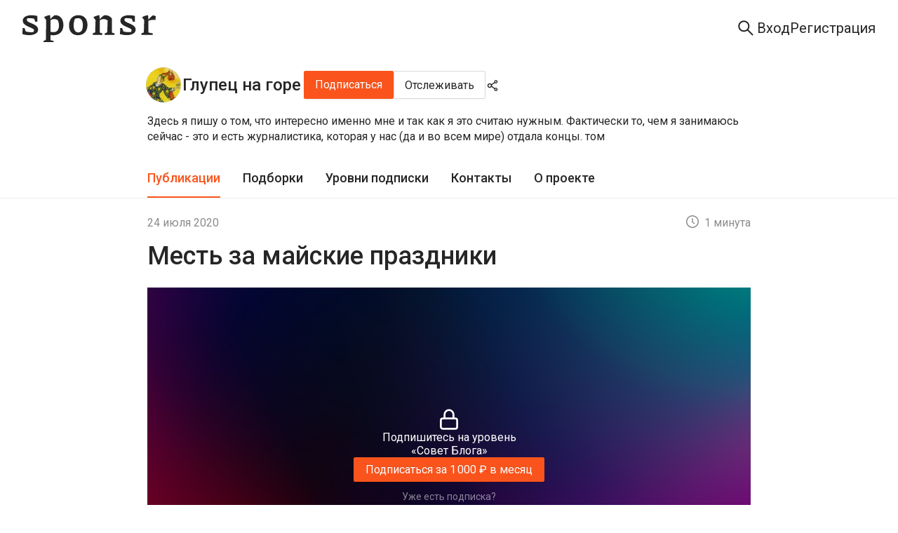

--- FILE ---
content_type: application/javascript; charset=UTF-8
request_url: https://sponsr.ru/_next/static/chunks/pages/project/%5BprojectUrl%5D/%5BpostId%5D/%5BpostTitle%5D-2002ee2cf819d636.js
body_size: 200
content:
(self.webpackChunk_N_E=self.webpackChunk_N_E||[]).push([[929],{6464:function(n,_,t){(window.__NEXT_P=window.__NEXT_P||[]).push(["/project/[projectUrl]/[postId]/[postTitle]",function(){return t(51392)}])}},function(n){n.O(0,[2678,314,9510,6184,8475,2618,7348,5419,992,5848,7685,8986,4875,9288,2888,9774,179],function(){return n(n.s=6464)}),_N_E=n.O()}]);

--- FILE ---
content_type: application/javascript; charset=UTF-8
request_url: https://sponsr.ru/_next/static/chunks/7b1c482a-0a434c1ae406005b.js
body_size: 11200
content:
"use strict";(self.webpackChunk_N_E=self.webpackChunk_N_E||[]).push([[1553],{3207:function(e,t,n){var r=n(64836);Object.defineProperty(t,"__esModule",{value:!0}),Object.defineProperty(t,"AccountBookFilled",{enumerable:!0,get:function(){return u.default}}),Object.defineProperty(t,"AccountBookOutlined",{enumerable:!0,get:function(){return l.default}}),Object.defineProperty(t,"AccountBookTwoTone",{enumerable:!0,get:function(){return i.default}}),Object.defineProperty(t,"AimOutlined",{enumerable:!0,get:function(){return d.default}}),Object.defineProperty(t,"AlertFilled",{enumerable:!0,get:function(){return f.default}}),Object.defineProperty(t,"AlertOutlined",{enumerable:!0,get:function(){return o.default}}),Object.defineProperty(t,"AlertTwoTone",{enumerable:!0,get:function(){return a.default}}),Object.defineProperty(t,"AlibabaOutlined",{enumerable:!0,get:function(){return c.default}}),Object.defineProperty(t,"AlignCenterOutlined",{enumerable:!0,get:function(){return b.default}}),Object.defineProperty(t,"AlignLeftOutlined",{enumerable:!0,get:function(){return O.default}}),Object.defineProperty(t,"AlignRightOutlined",{enumerable:!0,get:function(){return p.default}}),Object.defineProperty(t,"AlipayCircleFilled",{enumerable:!0,get:function(){return g.default}}),Object.defineProperty(t,"AlipayCircleOutlined",{enumerable:!0,get:function(){return m.default}}),Object.defineProperty(t,"AlipayOutlined",{enumerable:!0,get:function(){return P.default}}),Object.defineProperty(t,"AlipaySquareFilled",{enumerable:!0,get:function(){return y.default}}),Object.defineProperty(t,"AliwangwangFilled",{enumerable:!0,get:function(){return j.default}}),Object.defineProperty(t,"AliwangwangOutlined",{enumerable:!0,get:function(){return T.default}}),Object.defineProperty(t,"AliyunOutlined",{enumerable:!0,get:function(){return F.default}}),Object.defineProperty(t,"AmazonCircleFilled",{enumerable:!0,get:function(){return C.default}}),Object.defineProperty(t,"AmazonOutlined",{enumerable:!0,get:function(){return w.default}}),Object.defineProperty(t,"AmazonSquareFilled",{enumerable:!0,get:function(){return s.default}}),Object.defineProperty(t,"AndroidFilled",{enumerable:!0,get:function(){return S.default}}),Object.defineProperty(t,"AndroidOutlined",{enumerable:!0,get:function(){return h.default}}),Object.defineProperty(t,"AntCloudOutlined",{enumerable:!0,get:function(){return k.default}}),Object.defineProperty(t,"AntDesignOutlined",{enumerable:!0,get:function(){return A.default}}),Object.defineProperty(t,"ApartmentOutlined",{enumerable:!0,get:function(){return B.default}}),Object.defineProperty(t,"ApiFilled",{enumerable:!0,get:function(){return D.default}}),Object.defineProperty(t,"ApiOutlined",{enumerable:!0,get:function(){return q.default}}),Object.defineProperty(t,"ApiTwoTone",{enumerable:!0,get:function(){return R.default}}),Object.defineProperty(t,"AppleFilled",{enumerable:!0,get:function(){return M.default}}),Object.defineProperty(t,"AppleOutlined",{enumerable:!0,get:function(){return E.default}}),Object.defineProperty(t,"AppstoreAddOutlined",{enumerable:!0,get:function(){return L.default}}),Object.defineProperty(t,"AppstoreFilled",{enumerable:!0,get:function(){return x.default}}),Object.defineProperty(t,"AppstoreOutlined",{enumerable:!0,get:function(){return I.default}}),Object.defineProperty(t,"AppstoreTwoTone",{enumerable:!0,get:function(){return U.default}}),Object.defineProperty(t,"AreaChartOutlined",{enumerable:!0,get:function(){return H.default}}),Object.defineProperty(t,"ArrowDownOutlined",{enumerable:!0,get:function(){return W.default}}),Object.defineProperty(t,"ArrowLeftOutlined",{enumerable:!0,get:function(){return G.default}}),Object.defineProperty(t,"ArrowRightOutlined",{enumerable:!0,get:function(){return v.default}}),Object.defineProperty(t,"ArrowUpOutlined",{enumerable:!0,get:function(){return V.default}}),Object.defineProperty(t,"ArrowsAltOutlined",{enumerable:!0,get:function(){return N.default}}),Object.defineProperty(t,"AudioFilled",{enumerable:!0,get:function(){return Q.default}}),Object.defineProperty(t,"AudioMutedOutlined",{enumerable:!0,get:function(){return Z.default}}),Object.defineProperty(t,"AudioOutlined",{enumerable:!0,get:function(){return Y.default}}),Object.defineProperty(t,"AudioTwoTone",{enumerable:!0,get:function(){return _.default}}),Object.defineProperty(t,"AuditOutlined",{enumerable:!0,get:function(){return z.default}}),Object.defineProperty(t,"BackwardFilled",{enumerable:!0,get:function(){return J.default}}),Object.defineProperty(t,"BackwardOutlined",{enumerable:!0,get:function(){return K.default}}),Object.defineProperty(t,"BankFilled",{enumerable:!0,get:function(){return X.default}}),Object.defineProperty(t,"BankOutlined",{enumerable:!0,get:function(){return $.default}}),Object.defineProperty(t,"BankTwoTone",{enumerable:!0,get:function(){return ee.default}}),Object.defineProperty(t,"BarChartOutlined",{enumerable:!0,get:function(){return et.default}}),Object.defineProperty(t,"BarcodeOutlined",{enumerable:!0,get:function(){return en.default}}),Object.defineProperty(t,"BarsOutlined",{enumerable:!0,get:function(){return er.default}}),Object.defineProperty(t,"BehanceCircleFilled",{enumerable:!0,get:function(){return eu.default}}),Object.defineProperty(t,"BehanceOutlined",{enumerable:!0,get:function(){return el.default}}),Object.defineProperty(t,"BehanceSquareFilled",{enumerable:!0,get:function(){return ei.default}}),Object.defineProperty(t,"BehanceSquareOutlined",{enumerable:!0,get:function(){return ed.default}}),Object.defineProperty(t,"BellFilled",{enumerable:!0,get:function(){return ef.default}}),Object.defineProperty(t,"BellOutlined",{enumerable:!0,get:function(){return eo.default}}),Object.defineProperty(t,"BellTwoTone",{enumerable:!0,get:function(){return ea.default}}),Object.defineProperty(t,"BgColorsOutlined",{enumerable:!0,get:function(){return ec.default}}),Object.defineProperty(t,"BlockOutlined",{enumerable:!0,get:function(){return eb.default}}),Object.defineProperty(t,"BoldOutlined",{enumerable:!0,get:function(){return eO.default}}),Object.defineProperty(t,"BookFilled",{enumerable:!0,get:function(){return ep.default}}),Object.defineProperty(t,"BookOutlined",{enumerable:!0,get:function(){return eg.default}}),Object.defineProperty(t,"BookTwoTone",{enumerable:!0,get:function(){return em.default}}),Object.defineProperty(t,"BorderBottomOutlined",{enumerable:!0,get:function(){return eP.default}}),Object.defineProperty(t,"BorderHorizontalOutlined",{enumerable:!0,get:function(){return ey.default}}),Object.defineProperty(t,"BorderInnerOutlined",{enumerable:!0,get:function(){return ej.default}}),Object.defineProperty(t,"BorderLeftOutlined",{enumerable:!0,get:function(){return eT.default}}),Object.defineProperty(t,"BorderOuterOutlined",{enumerable:!0,get:function(){return eF.default}}),Object.defineProperty(t,"BorderOutlined",{enumerable:!0,get:function(){return eC.default}}),Object.defineProperty(t,"BorderRightOutlined",{enumerable:!0,get:function(){return ew.default}}),Object.defineProperty(t,"BorderTopOutlined",{enumerable:!0,get:function(){return es.default}}),Object.defineProperty(t,"BorderVerticleOutlined",{enumerable:!0,get:function(){return eS.default}}),Object.defineProperty(t,"BorderlessTableOutlined",{enumerable:!0,get:function(){return eh.default}}),Object.defineProperty(t,"BoxPlotFilled",{enumerable:!0,get:function(){return ek.default}}),Object.defineProperty(t,"BoxPlotOutlined",{enumerable:!0,get:function(){return eA.default}}),Object.defineProperty(t,"BoxPlotTwoTone",{enumerable:!0,get:function(){return eB.default}}),Object.defineProperty(t,"BranchesOutlined",{enumerable:!0,get:function(){return eD.default}}),Object.defineProperty(t,"BugFilled",{enumerable:!0,get:function(){return eq.default}}),Object.defineProperty(t,"BugOutlined",{enumerable:!0,get:function(){return eR.default}}),Object.defineProperty(t,"BugTwoTone",{enumerable:!0,get:function(){return eM.default}}),Object.defineProperty(t,"BuildFilled",{enumerable:!0,get:function(){return eE.default}}),Object.defineProperty(t,"BuildOutlined",{enumerable:!0,get:function(){return eL.default}}),Object.defineProperty(t,"BuildTwoTone",{enumerable:!0,get:function(){return ex.default}}),Object.defineProperty(t,"BulbFilled",{enumerable:!0,get:function(){return eI.default}}),Object.defineProperty(t,"BulbOutlined",{enumerable:!0,get:function(){return eU.default}}),Object.defineProperty(t,"BulbTwoTone",{enumerable:!0,get:function(){return eH.default}}),Object.defineProperty(t,"CalculatorFilled",{enumerable:!0,get:function(){return eW.default}}),Object.defineProperty(t,"CalculatorOutlined",{enumerable:!0,get:function(){return eG.default}}),Object.defineProperty(t,"CalculatorTwoTone",{enumerable:!0,get:function(){return ev.default}}),Object.defineProperty(t,"CalendarFilled",{enumerable:!0,get:function(){return eV.default}}),Object.defineProperty(t,"CalendarOutlined",{enumerable:!0,get:function(){return eN.default}}),Object.defineProperty(t,"CalendarTwoTone",{enumerable:!0,get:function(){return eQ.default}}),Object.defineProperty(t,"CameraFilled",{enumerable:!0,get:function(){return eZ.default}}),Object.defineProperty(t,"CameraOutlined",{enumerable:!0,get:function(){return eY.default}}),Object.defineProperty(t,"CameraTwoTone",{enumerable:!0,get:function(){return e_.default}}),Object.defineProperty(t,"CarFilled",{enumerable:!0,get:function(){return ez.default}}),Object.defineProperty(t,"CarOutlined",{enumerable:!0,get:function(){return eJ.default}}),Object.defineProperty(t,"CarTwoTone",{enumerable:!0,get:function(){return eK.default}}),Object.defineProperty(t,"CaretDownFilled",{enumerable:!0,get:function(){return eX.default}}),Object.defineProperty(t,"CaretDownOutlined",{enumerable:!0,get:function(){return e$.default}}),Object.defineProperty(t,"CaretLeftFilled",{enumerable:!0,get:function(){return e0.default}}),Object.defineProperty(t,"CaretLeftOutlined",{enumerable:!0,get:function(){return e8.default}}),Object.defineProperty(t,"CaretRightFilled",{enumerable:!0,get:function(){return e6.default}}),Object.defineProperty(t,"CaretRightOutlined",{enumerable:!0,get:function(){return e9.default}}),Object.defineProperty(t,"CaretUpFilled",{enumerable:!0,get:function(){return e4.default}}),Object.defineProperty(t,"CaretUpOutlined",{enumerable:!0,get:function(){return e1.default}}),Object.defineProperty(t,"CarryOutFilled",{enumerable:!0,get:function(){return e3.default}}),Object.defineProperty(t,"CarryOutOutlined",{enumerable:!0,get:function(){return e7.default}}),Object.defineProperty(t,"CarryOutTwoTone",{enumerable:!0,get:function(){return e2.default}}),Object.defineProperty(t,"CheckCircleFilled",{enumerable:!0,get:function(){return e5.default}}),Object.defineProperty(t,"CheckCircleOutlined",{enumerable:!0,get:function(){return te.default}}),Object.defineProperty(t,"CheckCircleTwoTone",{enumerable:!0,get:function(){return tt.default}}),Object.defineProperty(t,"CheckOutlined",{enumerable:!0,get:function(){return tn.default}}),Object.defineProperty(t,"CheckSquareFilled",{enumerable:!0,get:function(){return tr.default}}),Object.defineProperty(t,"CheckSquareOutlined",{enumerable:!0,get:function(){return tu.default}}),Object.defineProperty(t,"CheckSquareTwoTone",{enumerable:!0,get:function(){return tl.default}}),Object.defineProperty(t,"ChromeFilled",{enumerable:!0,get:function(){return ti.default}}),Object.defineProperty(t,"ChromeOutlined",{enumerable:!0,get:function(){return td.default}}),Object.defineProperty(t,"CiCircleFilled",{enumerable:!0,get:function(){return tf.default}}),Object.defineProperty(t,"CiCircleOutlined",{enumerable:!0,get:function(){return to.default}}),Object.defineProperty(t,"CiCircleTwoTone",{enumerable:!0,get:function(){return ta.default}}),Object.defineProperty(t,"CiOutlined",{enumerable:!0,get:function(){return tc.default}}),Object.defineProperty(t,"CiTwoTone",{enumerable:!0,get:function(){return tb.default}}),Object.defineProperty(t,"ClearOutlined",{enumerable:!0,get:function(){return tO.default}}),Object.defineProperty(t,"ClockCircleFilled",{enumerable:!0,get:function(){return tp.default}}),Object.defineProperty(t,"ClockCircleOutlined",{enumerable:!0,get:function(){return tg.default}}),Object.defineProperty(t,"ClockCircleTwoTone",{enumerable:!0,get:function(){return tm.default}}),Object.defineProperty(t,"CloseCircleFilled",{enumerable:!0,get:function(){return tP.default}}),Object.defineProperty(t,"CloseCircleOutlined",{enumerable:!0,get:function(){return ty.default}}),Object.defineProperty(t,"CloseCircleTwoTone",{enumerable:!0,get:function(){return tj.default}}),Object.defineProperty(t,"CloseOutlined",{enumerable:!0,get:function(){return tT.default}}),Object.defineProperty(t,"CloseSquareFilled",{enumerable:!0,get:function(){return tF.default}}),Object.defineProperty(t,"CloseSquareOutlined",{enumerable:!0,get:function(){return tC.default}}),Object.defineProperty(t,"CloseSquareTwoTone",{enumerable:!0,get:function(){return tw.default}}),Object.defineProperty(t,"CloudDownloadOutlined",{enumerable:!0,get:function(){return ts.default}}),Object.defineProperty(t,"CloudFilled",{enumerable:!0,get:function(){return tS.default}}),Object.defineProperty(t,"CloudOutlined",{enumerable:!0,get:function(){return th.default}}),Object.defineProperty(t,"CloudServerOutlined",{enumerable:!0,get:function(){return tk.default}}),Object.defineProperty(t,"CloudSyncOutlined",{enumerable:!0,get:function(){return tA.default}}),Object.defineProperty(t,"CloudTwoTone",{enumerable:!0,get:function(){return tB.default}}),Object.defineProperty(t,"CloudUploadOutlined",{enumerable:!0,get:function(){return tD.default}}),Object.defineProperty(t,"ClusterOutlined",{enumerable:!0,get:function(){return tq.default}}),Object.defineProperty(t,"CodeFilled",{enumerable:!0,get:function(){return tR.default}}),Object.defineProperty(t,"CodeOutlined",{enumerable:!0,get:function(){return tM.default}}),Object.defineProperty(t,"CodeSandboxCircleFilled",{enumerable:!0,get:function(){return tE.default}}),Object.defineProperty(t,"CodeSandboxOutlined",{enumerable:!0,get:function(){return tL.default}}),Object.defineProperty(t,"CodeSandboxSquareFilled",{enumerable:!0,get:function(){return tx.default}}),Object.defineProperty(t,"CodeTwoTone",{enumerable:!0,get:function(){return tI.default}}),Object.defineProperty(t,"CodepenCircleFilled",{enumerable:!0,get:function(){return tU.default}}),Object.defineProperty(t,"CodepenCircleOutlined",{enumerable:!0,get:function(){return tH.default}}),Object.defineProperty(t,"CodepenOutlined",{enumerable:!0,get:function(){return tW.default}}),Object.defineProperty(t,"CodepenSquareFilled",{enumerable:!0,get:function(){return tG.default}}),Object.defineProperty(t,"CoffeeOutlined",{enumerable:!0,get:function(){return tv.default}}),Object.defineProperty(t,"ColumnHeightOutlined",{enumerable:!0,get:function(){return tV.default}}),Object.defineProperty(t,"ColumnWidthOutlined",{enumerable:!0,get:function(){return tN.default}}),Object.defineProperty(t,"CommentOutlined",{enumerable:!0,get:function(){return tQ.default}}),Object.defineProperty(t,"CompassFilled",{enumerable:!0,get:function(){return tZ.default}}),Object.defineProperty(t,"CompassOutlined",{enumerable:!0,get:function(){return tY.default}}),Object.defineProperty(t,"CompassTwoTone",{enumerable:!0,get:function(){return t_.default}}),Object.defineProperty(t,"CompressOutlined",{enumerable:!0,get:function(){return tz.default}}),Object.defineProperty(t,"ConsoleSqlOutlined",{enumerable:!0,get:function(){return tJ.default}}),Object.defineProperty(t,"ContactsFilled",{enumerable:!0,get:function(){return tK.default}}),Object.defineProperty(t,"ContactsOutlined",{enumerable:!0,get:function(){return tX.default}}),Object.defineProperty(t,"ContactsTwoTone",{enumerable:!0,get:function(){return t$.default}}),Object.defineProperty(t,"ContainerFilled",{enumerable:!0,get:function(){return t0.default}}),Object.defineProperty(t,"ContainerOutlined",{enumerable:!0,get:function(){return t8.default}}),Object.defineProperty(t,"ContainerTwoTone",{enumerable:!0,get:function(){return t6.default}}),Object.defineProperty(t,"ControlFilled",{enumerable:!0,get:function(){return t9.default}}),Object.defineProperty(t,"ControlOutlined",{enumerable:!0,get:function(){return t4.default}}),Object.defineProperty(t,"ControlTwoTone",{enumerable:!0,get:function(){return t1.default}}),Object.defineProperty(t,"CopyFilled",{enumerable:!0,get:function(){return t3.default}}),Object.defineProperty(t,"CopyOutlined",{enumerable:!0,get:function(){return t7.default}}),Object.defineProperty(t,"CopyTwoTone",{enumerable:!0,get:function(){return t2.default}}),Object.defineProperty(t,"CopyrightCircleFilled",{enumerable:!0,get:function(){return t5.default}}),Object.defineProperty(t,"CopyrightCircleOutlined",{enumerable:!0,get:function(){return ne.default}}),Object.defineProperty(t,"CopyrightCircleTwoTone",{enumerable:!0,get:function(){return nt.default}}),Object.defineProperty(t,"CopyrightOutlined",{enumerable:!0,get:function(){return nn.default}}),Object.defineProperty(t,"CopyrightTwoTone",{enumerable:!0,get:function(){return nr.default}}),Object.defineProperty(t,"CreditCardFilled",{enumerable:!0,get:function(){return nu.default}}),Object.defineProperty(t,"CreditCardOutlined",{enumerable:!0,get:function(){return nl.default}}),Object.defineProperty(t,"CreditCardTwoTone",{enumerable:!0,get:function(){return ni.default}}),Object.defineProperty(t,"CrownFilled",{enumerable:!0,get:function(){return nd.default}}),Object.defineProperty(t,"CrownOutlined",{enumerable:!0,get:function(){return nf.default}}),Object.defineProperty(t,"CrownTwoTone",{enumerable:!0,get:function(){return no.default}}),Object.defineProperty(t,"CustomerServiceFilled",{enumerable:!0,get:function(){return na.default}}),Object.defineProperty(t,"CustomerServiceOutlined",{enumerable:!0,get:function(){return nc.default}}),Object.defineProperty(t,"CustomerServiceTwoTone",{enumerable:!0,get:function(){return nb.default}}),Object.defineProperty(t,"DashOutlined",{enumerable:!0,get:function(){return nO.default}}),Object.defineProperty(t,"DashboardFilled",{enumerable:!0,get:function(){return np.default}}),Object.defineProperty(t,"DashboardOutlined",{enumerable:!0,get:function(){return ng.default}}),Object.defineProperty(t,"DashboardTwoTone",{enumerable:!0,get:function(){return nm.default}}),Object.defineProperty(t,"DatabaseFilled",{enumerable:!0,get:function(){return nP.default}}),Object.defineProperty(t,"DatabaseOutlined",{enumerable:!0,get:function(){return ny.default}}),Object.defineProperty(t,"DatabaseTwoTone",{enumerable:!0,get:function(){return nj.default}}),Object.defineProperty(t,"DeleteColumnOutlined",{enumerable:!0,get:function(){return nT.default}}),Object.defineProperty(t,"DeleteFilled",{enumerable:!0,get:function(){return nF.default}}),Object.defineProperty(t,"DeleteOutlined",{enumerable:!0,get:function(){return nC.default}}),Object.defineProperty(t,"DeleteRowOutlined",{enumerable:!0,get:function(){return nw.default}}),Object.defineProperty(t,"DeleteTwoTone",{enumerable:!0,get:function(){return ns.default}}),Object.defineProperty(t,"DeliveredProcedureOutlined",{enumerable:!0,get:function(){return nS.default}}),Object.defineProperty(t,"DeploymentUnitOutlined",{enumerable:!0,get:function(){return nh.default}}),Object.defineProperty(t,"DesktopOutlined",{enumerable:!0,get:function(){return nk.default}}),Object.defineProperty(t,"DiffFilled",{enumerable:!0,get:function(){return nA.default}}),Object.defineProperty(t,"DiffOutlined",{enumerable:!0,get:function(){return nB.default}}),Object.defineProperty(t,"DiffTwoTone",{enumerable:!0,get:function(){return nD.default}}),Object.defineProperty(t,"DingdingOutlined",{enumerable:!0,get:function(){return nq.default}}),Object.defineProperty(t,"DingtalkCircleFilled",{enumerable:!0,get:function(){return nR.default}}),Object.defineProperty(t,"DingtalkOutlined",{enumerable:!0,get:function(){return nM.default}}),Object.defineProperty(t,"DingtalkSquareFilled",{enumerable:!0,get:function(){return nE.default}}),Object.defineProperty(t,"DisconnectOutlined",{enumerable:!0,get:function(){return nL.default}}),Object.defineProperty(t,"DislikeFilled",{enumerable:!0,get:function(){return nx.default}}),Object.defineProperty(t,"DislikeOutlined",{enumerable:!0,get:function(){return nI.default}}),Object.defineProperty(t,"DislikeTwoTone",{enumerable:!0,get:function(){return nU.default}}),Object.defineProperty(t,"DollarCircleFilled",{enumerable:!0,get:function(){return nH.default}}),Object.defineProperty(t,"DollarCircleOutlined",{enumerable:!0,get:function(){return nW.default}}),Object.defineProperty(t,"DollarCircleTwoTone",{enumerable:!0,get:function(){return nG.default}}),Object.defineProperty(t,"DollarOutlined",{enumerable:!0,get:function(){return nv.default}}),Object.defineProperty(t,"DollarTwoTone",{enumerable:!0,get:function(){return nV.default}}),Object.defineProperty(t,"DotChartOutlined",{enumerable:!0,get:function(){return nN.default}}),Object.defineProperty(t,"DoubleLeftOutlined",{enumerable:!0,get:function(){return nQ.default}}),Object.defineProperty(t,"DoubleRightOutlined",{enumerable:!0,get:function(){return nZ.default}}),Object.defineProperty(t,"DownCircleFilled",{enumerable:!0,get:function(){return nY.default}}),Object.defineProperty(t,"DownCircleOutlined",{enumerable:!0,get:function(){return n_.default}}),Object.defineProperty(t,"DownCircleTwoTone",{enumerable:!0,get:function(){return nz.default}}),Object.defineProperty(t,"DownOutlined",{enumerable:!0,get:function(){return nJ.default}}),Object.defineProperty(t,"DownSquareFilled",{enumerable:!0,get:function(){return nK.default}}),Object.defineProperty(t,"DownSquareOutlined",{enumerable:!0,get:function(){return nX.default}}),Object.defineProperty(t,"DownSquareTwoTone",{enumerable:!0,get:function(){return n$.default}}),Object.defineProperty(t,"DownloadOutlined",{enumerable:!0,get:function(){return n0.default}}),Object.defineProperty(t,"DragOutlined",{enumerable:!0,get:function(){return n8.default}}),Object.defineProperty(t,"DribbbleCircleFilled",{enumerable:!0,get:function(){return n6.default}}),Object.defineProperty(t,"DribbbleOutlined",{enumerable:!0,get:function(){return n9.default}}),Object.defineProperty(t,"DribbbleSquareFilled",{enumerable:!0,get:function(){return n4.default}}),Object.defineProperty(t,"DribbbleSquareOutlined",{enumerable:!0,get:function(){return n1.default}}),Object.defineProperty(t,"DropboxCircleFilled",{enumerable:!0,get:function(){return n3.default}}),Object.defineProperty(t,"DropboxOutlined",{enumerable:!0,get:function(){return n7.default}}),Object.defineProperty(t,"DropboxSquareFilled",{enumerable:!0,get:function(){return n2.default}}),Object.defineProperty(t,"EditFilled",{enumerable:!0,get:function(){return n5.default}}),Object.defineProperty(t,"EditOutlined",{enumerable:!0,get:function(){return re.default}}),Object.defineProperty(t,"EditTwoTone",{enumerable:!0,get:function(){return rt.default}}),Object.defineProperty(t,"EllipsisOutlined",{enumerable:!0,get:function(){return rn.default}}),Object.defineProperty(t,"EnterOutlined",{enumerable:!0,get:function(){return rr.default}}),Object.defineProperty(t,"EnvironmentFilled",{enumerable:!0,get:function(){return ru.default}}),Object.defineProperty(t,"EnvironmentOutlined",{enumerable:!0,get:function(){return rl.default}}),Object.defineProperty(t,"EnvironmentTwoTone",{enumerable:!0,get:function(){return ri.default}}),Object.defineProperty(t,"EuroCircleFilled",{enumerable:!0,get:function(){return rd.default}}),Object.defineProperty(t,"EuroCircleOutlined",{enumerable:!0,get:function(){return rf.default}}),Object.defineProperty(t,"EuroCircleTwoTone",{enumerable:!0,get:function(){return ro.default}}),Object.defineProperty(t,"EuroOutlined",{enumerable:!0,get:function(){return ra.default}}),Object.defineProperty(t,"EuroTwoTone",{enumerable:!0,get:function(){return rc.default}}),Object.defineProperty(t,"ExceptionOutlined",{enumerable:!0,get:function(){return rb.default}}),Object.defineProperty(t,"ExclamationCircleFilled",{enumerable:!0,get:function(){return rO.default}}),Object.defineProperty(t,"ExclamationCircleOutlined",{enumerable:!0,get:function(){return rp.default}}),Object.defineProperty(t,"ExclamationCircleTwoTone",{enumerable:!0,get:function(){return rg.default}}),Object.defineProperty(t,"ExclamationOutlined",{enumerable:!0,get:function(){return rm.default}}),Object.defineProperty(t,"ExpandAltOutlined",{enumerable:!0,get:function(){return rP.default}}),Object.defineProperty(t,"ExpandOutlined",{enumerable:!0,get:function(){return ry.default}}),Object.defineProperty(t,"ExperimentFilled",{enumerable:!0,get:function(){return rj.default}}),Object.defineProperty(t,"ExperimentOutlined",{enumerable:!0,get:function(){return rT.default}}),Object.defineProperty(t,"ExperimentTwoTone",{enumerable:!0,get:function(){return rF.default}}),Object.defineProperty(t,"ExportOutlined",{enumerable:!0,get:function(){return rC.default}}),Object.defineProperty(t,"EyeFilled",{enumerable:!0,get:function(){return rw.default}}),Object.defineProperty(t,"EyeInvisibleFilled",{enumerable:!0,get:function(){return rs.default}}),Object.defineProperty(t,"EyeInvisibleOutlined",{enumerable:!0,get:function(){return rS.default}}),Object.defineProperty(t,"EyeInvisibleTwoTone",{enumerable:!0,get:function(){return rh.default}}),Object.defineProperty(t,"EyeOutlined",{enumerable:!0,get:function(){return rk.default}}),Object.defineProperty(t,"EyeTwoTone",{enumerable:!0,get:function(){return rA.default}}),Object.defineProperty(t,"FacebookFilled",{enumerable:!0,get:function(){return rB.default}}),Object.defineProperty(t,"FacebookOutlined",{enumerable:!0,get:function(){return rD.default}}),Object.defineProperty(t,"FallOutlined",{enumerable:!0,get:function(){return rq.default}}),Object.defineProperty(t,"FastBackwardFilled",{enumerable:!0,get:function(){return rR.default}}),Object.defineProperty(t,"FastBackwardOutlined",{enumerable:!0,get:function(){return rM.default}}),Object.defineProperty(t,"FastForwardFilled",{enumerable:!0,get:function(){return rE.default}}),Object.defineProperty(t,"FastForwardOutlined",{enumerable:!0,get:function(){return rL.default}}),Object.defineProperty(t,"FieldBinaryOutlined",{enumerable:!0,get:function(){return rx.default}}),Object.defineProperty(t,"FieldNumberOutlined",{enumerable:!0,get:function(){return rI.default}}),Object.defineProperty(t,"FieldStringOutlined",{enumerable:!0,get:function(){return rU.default}}),Object.defineProperty(t,"FieldTimeOutlined",{enumerable:!0,get:function(){return rH.default}}),Object.defineProperty(t,"FileAddFilled",{enumerable:!0,get:function(){return rW.default}}),Object.defineProperty(t,"FileAddOutlined",{enumerable:!0,get:function(){return rG.default}}),Object.defineProperty(t,"FileAddTwoTone",{enumerable:!0,get:function(){return rv.default}}),Object.defineProperty(t,"FileDoneOutlined",{enumerable:!0,get:function(){return rV.default}}),Object.defineProperty(t,"FileExcelFilled",{enumerable:!0,get:function(){return rN.default}}),Object.defineProperty(t,"FileExcelOutlined",{enumerable:!0,get:function(){return rQ.default}}),Object.defineProperty(t,"FileExcelTwoTone",{enumerable:!0,get:function(){return rZ.default}}),Object.defineProperty(t,"FileExclamationFilled",{enumerable:!0,get:function(){return rY.default}}),Object.defineProperty(t,"FileExclamationOutlined",{enumerable:!0,get:function(){return r_.default}}),Object.defineProperty(t,"FileExclamationTwoTone",{enumerable:!0,get:function(){return rz.default}}),Object.defineProperty(t,"FileFilled",{enumerable:!0,get:function(){return rJ.default}}),Object.defineProperty(t,"FileGifOutlined",{enumerable:!0,get:function(){return rK.default}}),Object.defineProperty(t,"FileImageFilled",{enumerable:!0,get:function(){return rX.default}}),Object.defineProperty(t,"FileImageOutlined",{enumerable:!0,get:function(){return r$.default}}),Object.defineProperty(t,"FileImageTwoTone",{enumerable:!0,get:function(){return r0.default}}),Object.defineProperty(t,"FileJpgOutlined",{enumerable:!0,get:function(){return r8.default}}),Object.defineProperty(t,"FileMarkdownFilled",{enumerable:!0,get:function(){return r6.default}}),Object.defineProperty(t,"FileMarkdownOutlined",{enumerable:!0,get:function(){return r9.default}}),Object.defineProperty(t,"FileMarkdownTwoTone",{enumerable:!0,get:function(){return r4.default}}),Object.defineProperty(t,"FileOutlined",{enumerable:!0,get:function(){return r1.default}}),Object.defineProperty(t,"FilePdfFilled",{enumerable:!0,get:function(){return r3.default}}),Object.defineProperty(t,"FilePdfOutlined",{enumerable:!0,get:function(){return r7.default}}),Object.defineProperty(t,"FilePdfTwoTone",{enumerable:!0,get:function(){return r2.default}}),Object.defineProperty(t,"FilePptFilled",{enumerable:!0,get:function(){return r5.default}}),Object.defineProperty(t,"FilePptOutlined",{enumerable:!0,get:function(){return ue.default}}),Object.defineProperty(t,"FilePptTwoTone",{enumerable:!0,get:function(){return ut.default}}),Object.defineProperty(t,"FileProtectOutlined",{enumerable:!0,get:function(){return un.default}}),Object.defineProperty(t,"FileSearchOutlined",{enumerable:!0,get:function(){return ur.default}}),Object.defineProperty(t,"FileSyncOutlined",{enumerable:!0,get:function(){return uu.default}}),Object.defineProperty(t,"FileTextFilled",{enumerable:!0,get:function(){return ul.default}}),Object.defineProperty(t,"FileTextOutlined",{enumerable:!0,get:function(){return ui.default}}),Object.defineProperty(t,"FileTextTwoTone",{enumerable:!0,get:function(){return ud.default}}),Object.defineProperty(t,"FileTwoTone",{enumerable:!0,get:function(){return uf.default}}),Object.defineProperty(t,"FileUnknownFilled",{enumerable:!0,get:function(){return uo.default}}),Object.defineProperty(t,"FileUnknownOutlined",{enumerable:!0,get:function(){return ua.default}}),Object.defineProperty(t,"FileUnknownTwoTone",{enumerable:!0,get:function(){return uc.default}}),Object.defineProperty(t,"FileWordFilled",{enumerable:!0,get:function(){return ub.default}}),Object.defineProperty(t,"FileWordOutlined",{enumerable:!0,get:function(){return uO.default}}),Object.defineProperty(t,"FileWordTwoTone",{enumerable:!0,get:function(){return up.default}}),Object.defineProperty(t,"FileZipFilled",{enumerable:!0,get:function(){return ug.default}}),Object.defineProperty(t,"FileZipOutlined",{enumerable:!0,get:function(){return um.default}}),Object.defineProperty(t,"FileZipTwoTone",{enumerable:!0,get:function(){return uP.default}}),Object.defineProperty(t,"FilterFilled",{enumerable:!0,get:function(){return uy.default}}),Object.defineProperty(t,"FilterOutlined",{enumerable:!0,get:function(){return uj.default}}),Object.defineProperty(t,"FilterTwoTone",{enumerable:!0,get:function(){return uT.default}}),Object.defineProperty(t,"FireFilled",{enumerable:!0,get:function(){return uF.default}}),Object.defineProperty(t,"FireOutlined",{enumerable:!0,get:function(){return uC.default}}),Object.defineProperty(t,"FireTwoTone",{enumerable:!0,get:function(){return uw.default}}),Object.defineProperty(t,"FlagFilled",{enumerable:!0,get:function(){return us.default}}),Object.defineProperty(t,"FlagOutlined",{enumerable:!0,get:function(){return uS.default}}),Object.defineProperty(t,"FlagTwoTone",{enumerable:!0,get:function(){return uh.default}}),Object.defineProperty(t,"FolderAddFilled",{enumerable:!0,get:function(){return uk.default}}),Object.defineProperty(t,"FolderAddOutlined",{enumerable:!0,get:function(){return uA.default}}),Object.defineProperty(t,"FolderAddTwoTone",{enumerable:!0,get:function(){return uB.default}}),Object.defineProperty(t,"FolderFilled",{enumerable:!0,get:function(){return uD.default}}),Object.defineProperty(t,"FolderOpenFilled",{enumerable:!0,get:function(){return uq.default}}),Object.defineProperty(t,"FolderOpenOutlined",{enumerable:!0,get:function(){return uR.default}}),Object.defineProperty(t,"FolderOpenTwoTone",{enumerable:!0,get:function(){return uM.default}}),Object.defineProperty(t,"FolderOutlined",{enumerable:!0,get:function(){return uE.default}}),Object.defineProperty(t,"FolderTwoTone",{enumerable:!0,get:function(){return uL.default}}),Object.defineProperty(t,"FolderViewOutlined",{enumerable:!0,get:function(){return ux.default}}),Object.defineProperty(t,"FontColorsOutlined",{enumerable:!0,get:function(){return uI.default}}),Object.defineProperty(t,"FontSizeOutlined",{enumerable:!0,get:function(){return uU.default}}),Object.defineProperty(t,"ForkOutlined",{enumerable:!0,get:function(){return uH.default}}),Object.defineProperty(t,"FormOutlined",{enumerable:!0,get:function(){return uW.default}}),Object.defineProperty(t,"FormatPainterFilled",{enumerable:!0,get:function(){return uG.default}}),Object.defineProperty(t,"FormatPainterOutlined",{enumerable:!0,get:function(){return uv.default}}),Object.defineProperty(t,"ForwardFilled",{enumerable:!0,get:function(){return uV.default}}),Object.defineProperty(t,"ForwardOutlined",{enumerable:!0,get:function(){return uN.default}}),Object.defineProperty(t,"FrownFilled",{enumerable:!0,get:function(){return uQ.default}}),Object.defineProperty(t,"FrownOutlined",{enumerable:!0,get:function(){return uZ.default}}),Object.defineProperty(t,"FrownTwoTone",{enumerable:!0,get:function(){return uY.default}}),Object.defineProperty(t,"FullscreenExitOutlined",{enumerable:!0,get:function(){return u_.default}}),Object.defineProperty(t,"FullscreenOutlined",{enumerable:!0,get:function(){return uz.default}}),Object.defineProperty(t,"FunctionOutlined",{enumerable:!0,get:function(){return uJ.default}}),Object.defineProperty(t,"FundFilled",{enumerable:!0,get:function(){return uK.default}}),Object.defineProperty(t,"FundOutlined",{enumerable:!0,get:function(){return uX.default}}),Object.defineProperty(t,"FundProjectionScreenOutlined",{enumerable:!0,get:function(){return u$.default}}),Object.defineProperty(t,"FundTwoTone",{enumerable:!0,get:function(){return u0.default}}),Object.defineProperty(t,"FundViewOutlined",{enumerable:!0,get:function(){return u8.default}}),Object.defineProperty(t,"FunnelPlotFilled",{enumerable:!0,get:function(){return u6.default}}),Object.defineProperty(t,"FunnelPlotOutlined",{enumerable:!0,get:function(){return u9.default}}),Object.defineProperty(t,"FunnelPlotTwoTone",{enumerable:!0,get:function(){return u4.default}}),Object.defineProperty(t,"GatewayOutlined",{enumerable:!0,get:function(){return u1.default}}),Object.defineProperty(t,"GifOutlined",{enumerable:!0,get:function(){return u3.default}}),Object.defineProperty(t,"GiftFilled",{enumerable:!0,get:function(){return u7.default}}),Object.defineProperty(t,"GiftOutlined",{enumerable:!0,get:function(){return u2.default}}),Object.defineProperty(t,"GiftTwoTone",{enumerable:!0,get:function(){return u5.default}}),Object.defineProperty(t,"GithubFilled",{enumerable:!0,get:function(){return le.default}}),Object.defineProperty(t,"GithubOutlined",{enumerable:!0,get:function(){return lt.default}}),Object.defineProperty(t,"GitlabFilled",{enumerable:!0,get:function(){return ln.default}}),Object.defineProperty(t,"GitlabOutlined",{enumerable:!0,get:function(){return lr.default}}),Object.defineProperty(t,"GlobalOutlined",{enumerable:!0,get:function(){return lu.default}}),Object.defineProperty(t,"GoldFilled",{enumerable:!0,get:function(){return ll.default}}),Object.defineProperty(t,"GoldOutlined",{enumerable:!0,get:function(){return li.default}}),Object.defineProperty(t,"GoldTwoTone",{enumerable:!0,get:function(){return ld.default}}),Object.defineProperty(t,"GoldenFilled",{enumerable:!0,get:function(){return lf.default}}),Object.defineProperty(t,"GoogleCircleFilled",{enumerable:!0,get:function(){return lo.default}}),Object.defineProperty(t,"GoogleOutlined",{enumerable:!0,get:function(){return la.default}}),Object.defineProperty(t,"GooglePlusCircleFilled",{enumerable:!0,get:function(){return lc.default}}),Object.defineProperty(t,"GooglePlusOutlined",{enumerable:!0,get:function(){return lb.default}}),Object.defineProperty(t,"GooglePlusSquareFilled",{enumerable:!0,get:function(){return lO.default}}),Object.defineProperty(t,"GoogleSquareFilled",{enumerable:!0,get:function(){return lp.default}}),Object.defineProperty(t,"GroupOutlined",{enumerable:!0,get:function(){return lg.default}}),Object.defineProperty(t,"HddFilled",{enumerable:!0,get:function(){return lm.default}}),Object.defineProperty(t,"HddOutlined",{enumerable:!0,get:function(){return lP.default}}),Object.defineProperty(t,"HddTwoTone",{enumerable:!0,get:function(){return ly.default}}),Object.defineProperty(t,"HeartFilled",{enumerable:!0,get:function(){return lj.default}}),Object.defineProperty(t,"HeartOutlined",{enumerable:!0,get:function(){return lT.default}}),Object.defineProperty(t,"HeartTwoTone",{enumerable:!0,get:function(){return lF.default}}),Object.defineProperty(t,"HeatMapOutlined",{enumerable:!0,get:function(){return lC.default}}),Object.defineProperty(t,"HighlightFilled",{enumerable:!0,get:function(){return lw.default}}),Object.defineProperty(t,"HighlightOutlined",{enumerable:!0,get:function(){return ls.default}}),Object.defineProperty(t,"HighlightTwoTone",{enumerable:!0,get:function(){return lS.default}}),Object.defineProperty(t,"HistoryOutlined",{enumerable:!0,get:function(){return lh.default}}),Object.defineProperty(t,"HomeFilled",{enumerable:!0,get:function(){return lk.default}}),Object.defineProperty(t,"HomeOutlined",{enumerable:!0,get:function(){return lA.default}}),Object.defineProperty(t,"HomeTwoTone",{enumerable:!0,get:function(){return lB.default}}),Object.defineProperty(t,"HourglassFilled",{enumerable:!0,get:function(){return lD.default}}),Object.defineProperty(t,"HourglassOutlined",{enumerable:!0,get:function(){return lq.default}}),Object.defineProperty(t,"HourglassTwoTone",{enumerable:!0,get:function(){return lR.default}}),Object.defineProperty(t,"Html5Filled",{enumerable:!0,get:function(){return lM.default}}),Object.defineProperty(t,"Html5Outlined",{enumerable:!0,get:function(){return lE.default}}),Object.defineProperty(t,"Html5TwoTone",{enumerable:!0,get:function(){return lL.default}}),Object.defineProperty(t,"IdcardFilled",{enumerable:!0,get:function(){return lx.default}}),Object.defineProperty(t,"IdcardOutlined",{enumerable:!0,get:function(){return lI.default}}),Object.defineProperty(t,"IdcardTwoTone",{enumerable:!0,get:function(){return lU.default}}),Object.defineProperty(t,"IeCircleFilled",{enumerable:!0,get:function(){return lH.default}}),Object.defineProperty(t,"IeOutlined",{enumerable:!0,get:function(){return lW.default}}),Object.defineProperty(t,"IeSquareFilled",{enumerable:!0,get:function(){return lG.default}}),Object.defineProperty(t,"ImportOutlined",{enumerable:!0,get:function(){return lv.default}}),Object.defineProperty(t,"InboxOutlined",{enumerable:!0,get:function(){return lV.default}}),Object.defineProperty(t,"InfoCircleFilled",{enumerable:!0,get:function(){return lN.default}}),Object.defineProperty(t,"InfoCircleOutlined",{enumerable:!0,get:function(){return lQ.default}}),Object.defineProperty(t,"InfoCircleTwoTone",{enumerable:!0,get:function(){return lZ.default}}),Object.defineProperty(t,"InfoOutlined",{enumerable:!0,get:function(){return lY.default}}),Object.defineProperty(t,"InsertRowAboveOutlined",{enumerable:!0,get:function(){return l_.default}}),Object.defineProperty(t,"InsertRowBelowOutlined",{enumerable:!0,get:function(){return lz.default}}),Object.defineProperty(t,"InsertRowLeftOutlined",{enumerable:!0,get:function(){return lJ.default}}),Object.defineProperty(t,"InsertRowRightOutlined",{enumerable:!0,get:function(){return lK.default}}),Object.defineProperty(t,"InstagramFilled",{enumerable:!0,get:function(){return lX.default}}),Object.defineProperty(t,"InstagramOutlined",{enumerable:!0,get:function(){return l$.default}}),Object.defineProperty(t,"InsuranceFilled",{enumerable:!0,get:function(){return l0.default}}),Object.defineProperty(t,"InsuranceOutlined",{enumerable:!0,get:function(){return l8.default}}),Object.defineProperty(t,"InsuranceTwoTone",{enumerable:!0,get:function(){return l6.default}}),Object.defineProperty(t,"InteractionFilled",{enumerable:!0,get:function(){return l9.default}}),Object.defineProperty(t,"InteractionOutlined",{enumerable:!0,get:function(){return l4.default}}),Object.defineProperty(t,"InteractionTwoTone",{enumerable:!0,get:function(){return l1.default}}),Object.defineProperty(t,"IssuesCloseOutlined",{enumerable:!0,get:function(){return l3.default}}),Object.defineProperty(t,"ItalicOutlined",{enumerable:!0,get:function(){return l7.default}}),Object.defineProperty(t,"KeyOutlined",{enumerable:!0,get:function(){return l2.default}}),Object.defineProperty(t,"LaptopOutlined",{enumerable:!0,get:function(){return l5.default}}),Object.defineProperty(t,"LayoutFilled",{enumerable:!0,get:function(){return ie.default}}),Object.defineProperty(t,"LayoutOutlined",{enumerable:!0,get:function(){return it.default}}),Object.defineProperty(t,"LayoutTwoTone",{enumerable:!0,get:function(){return ir.default}}),Object.defineProperty(t,"LeftCircleFilled",{enumerable:!0,get:function(){return iu.default}}),Object.defineProperty(t,"LeftCircleOutlined",{enumerable:!0,get:function(){return il.default}}),Object.defineProperty(t,"LeftCircleTwoTone",{enumerable:!0,get:function(){return ii.default}}),Object.defineProperty(t,"LeftOutlined",{enumerable:!0,get:function(){return id.default}}),Object.defineProperty(t,"LeftSquareFilled",{enumerable:!0,get:function(){return io.default}}),Object.defineProperty(t,"LeftSquareOutlined",{enumerable:!0,get:function(){return ia.default}}),Object.defineProperty(t,"LeftSquareTwoTone",{enumerable:!0,get:function(){return ic.default}}),Object.defineProperty(t,"LikeFilled",{enumerable:!0,get:function(){return ib.default}}),Object.defineProperty(t,"LikeOutlined",{enumerable:!0,get:function(){return iO.default}}),Object.defineProperty(t,"LikeTwoTone",{enumerable:!0,get:function(){return ip.default}}),Object.defineProperty(t,"LineChartOutlined",{enumerable:!0,get:function(){return ig.default}}),Object.defineProperty(t,"LineHeightOutlined",{enumerable:!0,get:function(){return im.default}}),Object.defineProperty(t,"LineOutlined",{enumerable:!0,get:function(){return iP.default}}),Object.defineProperty(t,"LinkOutlined",{enumerable:!0,get:function(){return iy.default}}),Object.defineProperty(t,"LinkedinFilled",{enumerable:!0,get:function(){return ij.default}}),Object.defineProperty(t,"LinkedinOutlined",{enumerable:!0,get:function(){return iT.default}}),Object.defineProperty(t,"Loading3QuartersOutlined",{enumerable:!0,get:function(){return iF.default}}),Object.defineProperty(t,"LoadingOutlined",{enumerable:!0,get:function(){return iC.default}}),Object.defineProperty(t,"LockFilled",{enumerable:!0,get:function(){return iw.default}}),Object.defineProperty(t,"LockOutlined",{enumerable:!0,get:function(){return is.default}}),Object.defineProperty(t,"LockTwoTone",{enumerable:!0,get:function(){return iS.default}}),Object.defineProperty(t,"LoginOutlined",{enumerable:!0,get:function(){return ih.default}}),Object.defineProperty(t,"LogoutOutlined",{enumerable:!0,get:function(){return ik.default}}),Object.defineProperty(t,"MacCommandFilled",{enumerable:!0,get:function(){return iA.default}}),Object.defineProperty(t,"MacCommandOutlined",{enumerable:!0,get:function(){return iB.default}}),Object.defineProperty(t,"MailFilled",{enumerable:!0,get:function(){return iD.default}}),Object.defineProperty(t,"MailOutlined",{enumerable:!0,get:function(){return iq.default}}),Object.defineProperty(t,"MailTwoTone",{enumerable:!0,get:function(){return iR.default}}),Object.defineProperty(t,"ManOutlined",{enumerable:!0,get:function(){return iM.default}}),Object.defineProperty(t,"MedicineBoxFilled",{enumerable:!0,get:function(){return iE.default}}),Object.defineProperty(t,"MedicineBoxOutlined",{enumerable:!0,get:function(){return iL.default}}),Object.defineProperty(t,"MedicineBoxTwoTone",{enumerable:!0,get:function(){return ix.default}}),Object.defineProperty(t,"MediumCircleFilled",{enumerable:!0,get:function(){return iI.default}}),Object.defineProperty(t,"MediumOutlined",{enumerable:!0,get:function(){return iU.default}}),Object.defineProperty(t,"MediumSquareFilled",{enumerable:!0,get:function(){return iH.default}}),Object.defineProperty(t,"MediumWorkmarkOutlined",{enumerable:!0,get:function(){return iW.default}}),Object.defineProperty(t,"MehFilled",{enumerable:!0,get:function(){return iG.default}}),Object.defineProperty(t,"MehOutlined",{enumerable:!0,get:function(){return iv.default}}),Object.defineProperty(t,"MehTwoTone",{enumerable:!0,get:function(){return iV.default}}),Object.defineProperty(t,"MenuFoldOutlined",{enumerable:!0,get:function(){return iN.default}}),Object.defineProperty(t,"MenuOutlined",{enumerable:!0,get:function(){return iQ.default}}),Object.defineProperty(t,"MenuUnfoldOutlined",{enumerable:!0,get:function(){return iZ.default}}),Object.defineProperty(t,"MergeCellsOutlined",{enumerable:!0,get:function(){return iY.default}}),Object.defineProperty(t,"MessageFilled",{enumerable:!0,get:function(){return i_.default}}),Object.defineProperty(t,"MessageOutlined",{enumerable:!0,get:function(){return iz.default}}),Object.defineProperty(t,"MessageTwoTone",{enumerable:!0,get:function(){return iJ.default}}),Object.defineProperty(t,"MinusCircleFilled",{enumerable:!0,get:function(){return iK.default}}),Object.defineProperty(t,"MinusCircleOutlined",{enumerable:!0,get:function(){return iX.default}}),Object.defineProperty(t,"MinusCircleTwoTone",{enumerable:!0,get:function(){return i$.default}}),Object.defineProperty(t,"MinusOutlined",{enumerable:!0,get:function(){return i0.default}}),Object.defineProperty(t,"MinusSquareFilled",{enumerable:!0,get:function(){return i8.default}}),Object.defineProperty(t,"MinusSquareOutlined",{enumerable:!0,get:function(){return i6.default}}),Object.defineProperty(t,"MinusSquareTwoTone",{enumerable:!0,get:function(){return i9.default}}),Object.defineProperty(t,"MobileFilled",{enumerable:!0,get:function(){return i4.default}}),Object.defineProperty(t,"MobileOutlined",{enumerable:!0,get:function(){return i1.default}}),Object.defineProperty(t,"MobileTwoTone",{enumerable:!0,get:function(){return i3.default}}),Object.defineProperty(t,"MoneyCollectFilled",{enumerable:!0,get:function(){return i7.default}}),Object.defineProperty(t,"MoneyCollectOutlined",{enumerable:!0,get:function(){return i2.default}}),Object.defineProperty(t,"MoneyCollectTwoTone",{enumerable:!0,get:function(){return i5.default}}),Object.defineProperty(t,"MonitorOutlined",{enumerable:!0,get:function(){return de.default}}),Object.defineProperty(t,"MoreOutlined",{enumerable:!0,get:function(){return dt.default}}),Object.defineProperty(t,"NodeCollapseOutlined",{enumerable:!0,get:function(){return dn.default}}),Object.defineProperty(t,"NodeExpandOutlined",{enumerable:!0,get:function(){return dr.default}}),Object.defineProperty(t,"NodeIndexOutlined",{enumerable:!0,get:function(){return du.default}}),Object.defineProperty(t,"NotificationFilled",{enumerable:!0,get:function(){return dl.default}}),Object.defineProperty(t,"NotificationOutlined",{enumerable:!0,get:function(){return di.default}}),Object.defineProperty(t,"NotificationTwoTone",{enumerable:!0,get:function(){return dd.default}}),Object.defineProperty(t,"NumberOutlined",{enumerable:!0,get:function(){return df.default}}),Object.defineProperty(t,"OneToOneOutlined",{enumerable:!0,get:function(){return da.default}}),Object.defineProperty(t,"OrderedListOutlined",{enumerable:!0,get:function(){return dc.default}}),Object.defineProperty(t,"PaperClipOutlined",{enumerable:!0,get:function(){return db.default}}),Object.defineProperty(t,"PartitionOutlined",{enumerable:!0,get:function(){return dO.default}}),Object.defineProperty(t,"PauseCircleFilled",{enumerable:!0,get:function(){return dp.default}}),Object.defineProperty(t,"PauseCircleOutlined",{enumerable:!0,get:function(){return dg.default}}),Object.defineProperty(t,"PauseCircleTwoTone",{enumerable:!0,get:function(){return dm.default}}),Object.defineProperty(t,"PauseOutlined",{enumerable:!0,get:function(){return dP.default}}),Object.defineProperty(t,"PayCircleFilled",{enumerable:!0,get:function(){return dy.default}}),Object.defineProperty(t,"PayCircleOutlined",{enumerable:!0,get:function(){return dj.default}}),Object.defineProperty(t,"PercentageOutlined",{enumerable:!0,get:function(){return dT.default}}),Object.defineProperty(t,"PhoneFilled",{enumerable:!0,get:function(){return dF.default}}),Object.defineProperty(t,"PhoneOutlined",{enumerable:!0,get:function(){return dC.default}}),Object.defineProperty(t,"PhoneTwoTone",{enumerable:!0,get:function(){return dw.default}}),Object.defineProperty(t,"PicCenterOutlined",{enumerable:!0,get:function(){return ds.default}}),Object.defineProperty(t,"PicLeftOutlined",{enumerable:!0,get:function(){return dS.default}}),Object.defineProperty(t,"PicRightOutlined",{enumerable:!0,get:function(){return dh.default}}),Object.defineProperty(t,"PictureFilled",{enumerable:!0,get:function(){return dk.default}}),Object.defineProperty(t,"PictureOutlined",{enumerable:!0,get:function(){return dA.default}}),Object.defineProperty(t,"PictureTwoTone",{enumerable:!0,get:function(){return dB.default}}),Object.defineProperty(t,"PieChartFilled",{enumerable:!0,get:function(){return dD.default}}),Object.defineProperty(t,"PieChartOutlined",{enumerable:!0,get:function(){return dq.default}}),Object.defineProperty(t,"PieChartTwoTone",{enumerable:!0,get:function(){return dR.default}}),Object.defineProperty(t,"PlayCircleFilled",{enumerable:!0,get:function(){return dM.default}}),Object.defineProperty(t,"PlayCircleOutlined",{enumerable:!0,get:function(){return dE.default}}),Object.defineProperty(t,"PlayCircleTwoTone",{enumerable:!0,get:function(){return dL.default}}),Object.defineProperty(t,"PlaySquareFilled",{enumerable:!0,get:function(){return dx.default}}),Object.defineProperty(t,"PlaySquareOutlined",{enumerable:!0,get:function(){return dI.default}}),Object.defineProperty(t,"PlaySquareTwoTone",{enumerable:!0,get:function(){return dU.default}}),Object.defineProperty(t,"PlusCircleFilled",{enumerable:!0,get:function(){return dH.default}}),Object.defineProperty(t,"PlusCircleOutlined",{enumerable:!0,get:function(){return dW.default}}),Object.defineProperty(t,"PlusCircleTwoTone",{enumerable:!0,get:function(){return dG.default}}),Object.defineProperty(t,"PlusOutlined",{enumerable:!0,get:function(){return dv.default}}),Object.defineProperty(t,"PlusSquareFilled",{enumerable:!0,get:function(){return dV.default}}),Object.defineProperty(t,"PlusSquareOutlined",{enumerable:!0,get:function(){return dN.default}}),Object.defineProperty(t,"PlusSquareTwoTone",{enumerable:!0,get:function(){return dQ.default}}),Object.defineProperty(t,"PoundCircleFilled",{enumerable:!0,get:function(){return dZ.default}}),Object.defineProperty(t,"PoundCircleOutlined",{enumerable:!0,get:function(){return dY.default}}),Object.defineProperty(t,"PoundCircleTwoTone",{enumerable:!0,get:function(){return d_.default}}),Object.defineProperty(t,"PoundOutlined",{enumerable:!0,get:function(){return dz.default}}),Object.defineProperty(t,"PoweroffOutlined",{enumerable:!0,get:function(){return dJ.default}}),Object.defineProperty(t,"PrinterFilled",{enumerable:!0,get:function(){return dK.default}}),Object.defineProperty(t,"PrinterOutlined",{enumerable:!0,get:function(){return dX.default}}),Object.defineProperty(t,"PrinterTwoTone",{enumerable:!0,get:function(){return d$.default}}),Object.defineProperty(t,"ProfileFilled",{enumerable:!0,get:function(){return d0.default}}),Object.defineProperty(t,"ProfileOutlined",{enumerable:!0,get:function(){return d8.default}}),Object.defineProperty(t,"ProfileTwoTone",{enumerable:!0,get:function(){return d6.default}}),Object.defineProperty(t,"ProjectFilled",{enumerable:!0,get:function(){return d9.default}}),Object.defineProperty(t,"ProjectOutlined",{enumerable:!0,get:function(){return d4.default}}),Object.defineProperty(t,"ProjectTwoTone",{enumerable:!0,get:function(){return d1.default}}),Object.defineProperty(t,"PropertySafetyFilled",{enumerable:!0,get:function(){return d3.default}}),Object.defineProperty(t,"PropertySafetyOutlined",{enumerable:!0,get:function(){return d7.default}}),Object.defineProperty(t,"PropertySafetyTwoTone",{enumerable:!0,get:function(){return d2.default}}),Object.defineProperty(t,"PullRequestOutlined",{enumerable:!0,get:function(){return d5.default}}),Object.defineProperty(t,"PushpinFilled",{enumerable:!0,get:function(){return fe.default}}),Object.defineProperty(t,"PushpinOutlined",{enumerable:!0,get:function(){return ft.default}}),Object.defineProperty(t,"PushpinTwoTone",{enumerable:!0,get:function(){return fn.default}}),Object.defineProperty(t,"QqCircleFilled",{enumerable:!0,get:function(){return fr.default}}),Object.defineProperty(t,"QqOutlined",{enumerable:!0,get:function(){return fu.default}}),Object.defineProperty(t,"QqSquareFilled",{enumerable:!0,get:function(){return fl.default}}),Object.defineProperty(t,"QrcodeOutlined",{enumerable:!0,get:function(){return fi.default}}),Object.defineProperty(t,"QuestionCircleFilled",{enumerable:!0,get:function(){return fd.default}}),Object.defineProperty(t,"QuestionCircleOutlined",{enumerable:!0,get:function(){return ff.default}}),Object.defineProperty(t,"QuestionCircleTwoTone",{enumerable:!0,get:function(){return fo.default}}),Object.defineProperty(t,"QuestionOutlined",{enumerable:!0,get:function(){return fa.default}}),Object.defineProperty(t,"RadarChartOutlined",{enumerable:!0,get:function(){return fc.default}}),Object.defineProperty(t,"RadiusBottomleftOutlined",{enumerable:!0,get:function(){return fb.default}}),Object.defineProperty(t,"RadiusBottomrightOutlined",{enumerable:!0,get:function(){return fO.default}}),Object.defineProperty(t,"RadiusSettingOutlined",{enumerable:!0,get:function(){return fp.default}}),Object.defineProperty(t,"RadiusUpleftOutlined",{enumerable:!0,get:function(){return fg.default}}),Object.defineProperty(t,"RadiusUprightOutlined",{enumerable:!0,get:function(){return fm.default}}),Object.defineProperty(t,"ReadFilled",{enumerable:!0,get:function(){return fP.default}}),Object.defineProperty(t,"ReadOutlined",{enumerable:!0,get:function(){return fy.default}}),Object.defineProperty(t,"ReconciliationFilled",{enumerable:!0,get:function(){return fj.default}}),Object.defineProperty(t,"ReconciliationOutlined",{enumerable:!0,get:function(){return fT.default}}),Object.defineProperty(t,"ReconciliationTwoTone",{enumerable:!0,get:function(){return fF.default}}),Object.defineProperty(t,"RedEnvelopeFilled",{enumerable:!0,get:function(){return fC.default}}),Object.defineProperty(t,"RedEnvelopeOutlined",{enumerable:!0,get:function(){return fw.default}}),Object.defineProperty(t,"RedEnvelopeTwoTone",{enumerable:!0,get:function(){return fs.default}}),Object.defineProperty(t,"RedditCircleFilled",{enumerable:!0,get:function(){return fS.default}}),Object.defineProperty(t,"RedditOutlined",{enumerable:!0,get:function(){return fh.default}}),Object.defineProperty(t,"RedditSquareFilled",{enumerable:!0,get:function(){return fk.default}}),Object.defineProperty(t,"RedoOutlined",{enumerable:!0,get:function(){return fA.default}}),Object.defineProperty(t,"ReloadOutlined",{enumerable:!0,get:function(){return fB.default}}),Object.defineProperty(t,"RestFilled",{enumerable:!0,get:function(){return fD.default}}),Object.defineProperty(t,"RestOutlined",{enumerable:!0,get:function(){return fq.default}}),Object.defineProperty(t,"RestTwoTone",{enumerable:!0,get:function(){return fR.default}}),Object.defineProperty(t,"RetweetOutlined",{enumerable:!0,get:function(){return fM.default}}),Object.defineProperty(t,"RightCircleFilled",{enumerable:!0,get:function(){return fE.default}}),Object.defineProperty(t,"RightCircleOutlined",{enumerable:!0,get:function(){return fL.default}}),Object.defineProperty(t,"RightCircleTwoTone",{enumerable:!0,get:function(){return fx.default}}),Object.defineProperty(t,"RightOutlined",{enumerable:!0,get:function(){return fI.default}}),Object.defineProperty(t,"RightSquareFilled",{enumerable:!0,get:function(){return fU.default}}),Object.defineProperty(t,"RightSquareOutlined",{enumerable:!0,get:function(){return fH.default}}),Object.defineProperty(t,"RightSquareTwoTone",{enumerable:!0,get:function(){return fW.default}}),Object.defineProperty(t,"RiseOutlined",{enumerable:!0,get:function(){return fG.default}}),Object.defineProperty(t,"RobotFilled",{enumerable:!0,get:function(){return fv.default}}),Object.defineProperty(t,"RobotOutlined",{enumerable:!0,get:function(){return fV.default}}),Object.defineProperty(t,"RocketFilled",{enumerable:!0,get:function(){return fN.default}}),Object.defineProperty(t,"RocketOutlined",{enumerable:!0,get:function(){return fQ.default}}),Object.defineProperty(t,"RocketTwoTone",{enumerable:!0,get:function(){return fZ.default}}),Object.defineProperty(t,"RollbackOutlined",{enumerable:!0,get:function(){return fY.default}}),Object.defineProperty(t,"RotateLeftOutlined",{enumerable:!0,get:function(){return f_.default}}),Object.defineProperty(t,"RotateRightOutlined",{enumerable:!0,get:function(){return fz.default}}),Object.defineProperty(t,"SafetyCertificateFilled",{enumerable:!0,get:function(){return fJ.default}}),Object.defineProperty(t,"SafetyCertificateOutlined",{enumerable:!0,get:function(){return fK.default}}),Object.defineProperty(t,"SafetyCertificateTwoTone",{enumerable:!0,get:function(){return fX.default}}),Object.defineProperty(t,"SafetyOutlined",{enumerable:!0,get:function(){return f$.default}}),Object.defineProperty(t,"SaveFilled",{enumerable:!0,get:function(){return f0.default}}),Object.defineProperty(t,"SaveOutlined",{enumerable:!0,get:function(){return f8.default}}),Object.defineProperty(t,"SaveTwoTone",{enumerable:!0,get:function(){return f6.default}}),Object.defineProperty(t,"ScanOutlined",{enumerable:!0,get:function(){return f9.default}}),Object.defineProperty(t,"ScheduleFilled",{enumerable:!0,get:function(){return f4.default}}),Object.defineProperty(t,"ScheduleOutlined",{enumerable:!0,get:function(){return f1.default}}),Object.defineProperty(t,"ScheduleTwoTone",{enumerable:!0,get:function(){return f3.default}}),Object.defineProperty(t,"ScissorOutlined",{enumerable:!0,get:function(){return f7.default}}),Object.defineProperty(t,"SearchOutlined",{enumerable:!0,get:function(){return f2.default}}),Object.defineProperty(t,"SecurityScanFilled",{enumerable:!0,get:function(){return f5.default}}),Object.defineProperty(t,"SecurityScanOutlined",{enumerable:!0,get:function(){return oe.default}}),Object.defineProperty(t,"SecurityScanTwoTone",{enumerable:!0,get:function(){return ot.default}}),Object.defineProperty(t,"SelectOutlined",{enumerable:!0,get:function(){return on.default}}),Object.defineProperty(t,"SendOutlined",{enumerable:!0,get:function(){return or.default}}),Object.defineProperty(t,"SettingFilled",{enumerable:!0,get:function(){return ou.default}}),Object.defineProperty(t,"SettingOutlined",{enumerable:!0,get:function(){return ol.default}}),Object.defineProperty(t,"SettingTwoTone",{enumerable:!0,get:function(){return oi.default}}),Object.defineProperty(t,"ShakeOutlined",{enumerable:!0,get:function(){return od.default}}),Object.defineProperty(t,"ShareAltOutlined",{enumerable:!0,get:function(){return of.default}}),Object.defineProperty(t,"ShopFilled",{enumerable:!0,get:function(){return oo.default}}),Object.defineProperty(t,"ShopOutlined",{enumerable:!0,get:function(){return oa.default}}),Object.defineProperty(t,"ShopTwoTone",{enumerable:!0,get:function(){return oc.default}}),Object.defineProperty(t,"ShoppingCartOutlined",{enumerable:!0,get:function(){return ob.default}}),Object.defineProperty(t,"ShoppingFilled",{enumerable:!0,get:function(){return oO.default}}),Object.defineProperty(t,"ShoppingOutlined",{enumerable:!0,get:function(){return op.default}}),Object.defineProperty(t,"ShoppingTwoTone",{enumerable:!0,get:function(){return og.default}}),Object.defineProperty(t,"ShrinkOutlined",{enumerable:!0,get:function(){return om.default}}),Object.defineProperty(t,"SignalFilled",{enumerable:!0,get:function(){return oP.default}}),Object.defineProperty(t,"SisternodeOutlined",{enumerable:!0,get:function(){return oy.default}}),Object.defineProperty(t,"SketchCircleFilled",{enumerable:!0,get:function(){return oj.default}}),Object.defineProperty(t,"SketchOutlined",{enumerable:!0,get:function(){return oT.default}}),Object.defineProperty(t,"SketchSquareFilled",{enumerable:!0,get:function(){return oF.default}}),Object.defineProperty(t,"SkinFilled",{enumerable:!0,get:function(){return oC.default}}),Object.defineProperty(t,"SkinOutlined",{enumerable:!0,get:function(){return ow.default}}),Object.defineProperty(t,"SkinTwoTone",{enumerable:!0,get:function(){return os.default}}),Object.defineProperty(t,"SkypeFilled",{enumerable:!0,get:function(){return oS.default}}),Object.defineProperty(t,"SkypeOutlined",{enumerable:!0,get:function(){return oh.default}}),Object.defineProperty(t,"SlackCircleFilled",{enumerable:!0,get:function(){return ok.default}}),Object.defineProperty(t,"SlackOutlined",{enumerable:!0,get:function(){return oA.default}}),Object.defineProperty(t,"SlackSquareFilled",{enumerable:!0,get:function(){return oB.default}}),Object.defineProperty(t,"SlackSquareOutlined",{enumerable:!0,get:function(){return oD.default}}),Object.defineProperty(t,"SlidersFilled",{enumerable:!0,get:function(){return oq.default}}),Object.defineProperty(t,"SlidersOutlined",{enumerable:!0,get:function(){return oR.default}}),Object.defineProperty(t,"SlidersTwoTone",{enumerable:!0,get:function(){return oM.default}}),Object.defineProperty(t,"SmallDashOutlined",{enumerable:!0,get:function(){return oE.default}}),Object.defineProperty(t,"SmileFilled",{enumerable:!0,get:function(){return oL.default}}),Object.defineProperty(t,"SmileOutlined",{enumerable:!0,get:function(){return ox.default}}),Object.defineProperty(t,"SmileTwoTone",{enumerable:!0,get:function(){return oI.default}}),Object.defineProperty(t,"SnippetsFilled",{enumerable:!0,get:function(){return oU.default}}),Object.defineProperty(t,"SnippetsOutlined",{enumerable:!0,get:function(){return oH.default}}),Object.defineProperty(t,"SnippetsTwoTone",{enumerable:!0,get:function(){return oW.default}}),Object.defineProperty(t,"SolutionOutlined",{enumerable:!0,get:function(){return oG.default}}),Object.defineProperty(t,"SortAscendingOutlined",{enumerable:!0,get:function(){return ov.default}}),Object.defineProperty(t,"SortDescendingOutlined",{enumerable:!0,get:function(){return oV.default}}),Object.defineProperty(t,"SoundFilled",{enumerable:!0,get:function(){return oN.default}}),Object.defineProperty(t,"SoundOutlined",{enumerable:!0,get:function(){return oQ.default}}),Object.defineProperty(t,"SoundTwoTone",{enumerable:!0,get:function(){return oZ.default}}),Object.defineProperty(t,"SplitCellsOutlined",{enumerable:!0,get:function(){return oY.default}}),Object.defineProperty(t,"StarFilled",{enumerable:!0,get:function(){return o_.default}}),Object.defineProperty(t,"StarOutlined",{enumerable:!0,get:function(){return oz.default}}),Object.defineProperty(t,"StarTwoTone",{enumerable:!0,get:function(){return oJ.default}}),Object.defineProperty(t,"StepBackwardFilled",{enumerable:!0,get:function(){return oK.default}}),Object.defineProperty(t,"StepBackwardOutlined",{enumerable:!0,get:function(){return oX.default}}),Object.defineProperty(t,"StepForwardFilled",{enumerable:!0,get:function(){return o$.default}}),Object.defineProperty(t,"StepForwardOutlined",{enumerable:!0,get:function(){return o0.default}}),Object.defineProperty(t,"StockOutlined",{enumerable:!0,get:function(){return o8.default}}),Object.defineProperty(t,"StopFilled",{enumerable:!0,get:function(){return o6.default}}),Object.defineProperty(t,"StopOutlined",{enumerable:!0,get:function(){return o9.default}}),Object.defineProperty(t,"StopTwoTone",{enumerable:!0,get:function(){return o4.default}}),Object.defineProperty(t,"StrikethroughOutlined",{enumerable:!0,get:function(){return o1.default}}),Object.defineProperty(t,"SubnodeOutlined",{enumerable:!0,get:function(){return o3.default}}),Object.defineProperty(t,"SwapLeftOutlined",{enumerable:!0,get:function(){return o7.default}}),Object.defineProperty(t,"SwapOutlined",{enumerable:!0,get:function(){return o2.default}}),Object.defineProperty(t,"SwapRightOutlined",{enumerable:!0,get:function(){return o5.default}}),Object.defineProperty(t,"SwitcherFilled",{enumerable:!0,get:function(){return ae.default}}),Object.defineProperty(t,"SwitcherOutlined",{enumerable:!0,get:function(){return at.default}}),Object.defineProperty(t,"SwitcherTwoTone",{enumerable:!0,get:function(){return an.default}}),Object.defineProperty(t,"SyncOutlined",{enumerable:!0,get:function(){return ar.default}}),Object.defineProperty(t,"TableOutlined",{enumerable:!0,get:function(){return au.default}}),Object.defineProperty(t,"TabletFilled",{enumerable:!0,get:function(){return al.default}}),Object.defineProperty(t,"TabletOutlined",{enumerable:!0,get:function(){return ai.default}}),Object.defineProperty(t,"TabletTwoTone",{enumerable:!0,get:function(){return ad.default}}),Object.defineProperty(t,"TagFilled",{enumerable:!0,get:function(){return af.default}}),Object.defineProperty(t,"TagOutlined",{enumerable:!0,get:function(){return ao.default}}),Object.defineProperty(t,"TagTwoTone",{enumerable:!0,get:function(){return aa.default}}),Object.defineProperty(t,"TagsFilled",{enumerable:!0,get:function(){return ac.default}}),Object.defineProperty(t,"TagsOutlined",{enumerable:!0,get:function(){return ab.default}}),Object.defineProperty(t,"TagsTwoTone",{enumerable:!0,get:function(){return aO.default}}),Object.defineProperty(t,"TaobaoCircleFilled",{enumerable:!0,get:function(){return ap.default}}),Object.defineProperty(t,"TaobaoCircleOutlined",{enumerable:!0,get:function(){return ag.default}}),Object.defineProperty(t,"TaobaoOutlined",{enumerable:!0,get:function(){return am.default}}),Object.defineProperty(t,"TaobaoSquareFilled",{enumerable:!0,get:function(){return aP.default}}),Object.defineProperty(t,"TeamOutlined",{enumerable:!0,get:function(){return ay.default}}),Object.defineProperty(t,"ThunderboltFilled",{enumerable:!0,get:function(){return aj.default}}),Object.defineProperty(t,"ThunderboltOutlined",{enumerable:!0,get:function(){return aT.default}}),Object.defineProperty(t,"ThunderboltTwoTone",{enumerable:!0,get:function(){return aF.default}}),Object.defineProperty(t,"ToTopOutlined",{enumerable:!0,get:function(){return aC.default}}),Object.defineProperty(t,"ToolFilled",{enumerable:!0,get:function(){return aw.default}}),Object.defineProperty(t,"ToolOutlined",{enumerable:!0,get:function(){return as.default}}),Object.defineProperty(t,"ToolTwoTone",{enumerable:!0,get:function(){return aS.default}}),Object.defineProperty(t,"TrademarkCircleFilled",{enumerable:!0,get:function(){return ah.default}}),Object.defineProperty(t,"TrademarkCircleOutlined",{enumerable:!0,get:function(){return ak.default}}),Object.defineProperty(t,"TrademarkCircleTwoTone",{enumerable:!0,get:function(){return aA.default}}),Object.defineProperty(t,"TrademarkOutlined",{enumerable:!0,get:function(){return aB.default}}),Object.defineProperty(t,"TransactionOutlined",{enumerable:!0,get:function(){return aD.default}}),Object.defineProperty(t,"TranslationOutlined",{enumerable:!0,get:function(){return aq.default}}),Object.defineProperty(t,"TrophyFilled",{enumerable:!0,get:function(){return aR.default}}),Object.defineProperty(t,"TrophyOutlined",{enumerable:!0,get:function(){return aM.default}}),Object.defineProperty(t,"TrophyTwoTone",{enumerable:!0,get:function(){return aE.default}}),Object.defineProperty(t,"TwitterCircleFilled",{enumerable:!0,get:function(){return aL.default}}),Object.defineProperty(t,"TwitterOutlined",{enumerable:!0,get:function(){return ax.default}}),Object.defineProperty(t,"TwitterSquareFilled",{enumerable:!0,get:function(){return aI.default}}),Object.defineProperty(t,"UnderlineOutlined",{enumerable:!0,get:function(){return aU.default}}),Object.defineProperty(t,"UndoOutlined",{enumerable:!0,get:function(){return aH.default}}),Object.defineProperty(t,"UngroupOutlined",{enumerable:!0,get:function(){return aW.default}}),Object.defineProperty(t,"UnlockFilled",{enumerable:!0,get:function(){return aG.default}}),Object.defineProperty(t,"UnlockOutlined",{enumerable:!0,get:function(){return av.default}}),Object.defineProperty(t,"UnlockTwoTone",{enumerable:!0,get:function(){return aV.default}}),Object.defineProperty(t,"UnorderedListOutlined",{enumerable:!0,get:function(){return aN.default}}),Object.defineProperty(t,"UpCircleFilled",{enumerable:!0,get:function(){return aQ.default}}),Object.defineProperty(t,"UpCircleOutlined",{enumerable:!0,get:function(){return aZ.default}}),Object.defineProperty(t,"UpCircleTwoTone",{enumerable:!0,get:function(){return aY.default}}),Object.defineProperty(t,"UpOutlined",{enumerable:!0,get:function(){return a_.default}}),Object.defineProperty(t,"UpSquareFilled",{enumerable:!0,get:function(){return az.default}}),Object.defineProperty(t,"UpSquareOutlined",{enumerable:!0,get:function(){return aJ.default}}),Object.defineProperty(t,"UpSquareTwoTone",{enumerable:!0,get:function(){return aK.default}}),Object.defineProperty(t,"UploadOutlined",{enumerable:!0,get:function(){return aX.default}}),Object.defineProperty(t,"UsbFilled",{enumerable:!0,get:function(){return a$.default}}),Object.defineProperty(t,"UsbOutlined",{enumerable:!0,get:function(){return a0.default}}),Object.defineProperty(t,"UsbTwoTone",{enumerable:!0,get:function(){return a8.default}}),Object.defineProperty(t,"UserAddOutlined",{enumerable:!0,get:function(){return a6.default}}),Object.defineProperty(t,"UserDeleteOutlined",{enumerable:!0,get:function(){return a9.default}}),Object.defineProperty(t,"UserOutlined",{enumerable:!0,get:function(){return a4.default}}),Object.defineProperty(t,"UserSwitchOutlined",{enumerable:!0,get:function(){return a1.default}}),Object.defineProperty(t,"UsergroupAddOutlined",{enumerable:!0,get:function(){return a3.default}}),Object.defineProperty(t,"UsergroupDeleteOutlined",{enumerable:!0,get:function(){return a7.default}}),Object.defineProperty(t,"VerifiedOutlined",{enumerable:!0,get:function(){return a2.default}}),Object.defineProperty(t,"VerticalAlignBottomOutlined",{enumerable:!0,get:function(){return a5.default}}),Object.defineProperty(t,"VerticalAlignMiddleOutlined",{enumerable:!0,get:function(){return ce.default}}),Object.defineProperty(t,"VerticalAlignTopOutlined",{enumerable:!0,get:function(){return ct.default}}),Object.defineProperty(t,"VerticalLeftOutlined",{enumerable:!0,get:function(){return cn.default}}),Object.defineProperty(t,"VerticalRightOutlined",{enumerable:!0,get:function(){return cr.default}}),Object.defineProperty(t,"VideoCameraAddOutlined",{enumerable:!0,get:function(){return cu.default}}),Object.defineProperty(t,"VideoCameraFilled",{enumerable:!0,get:function(){return cl.default}}),Object.defineProperty(t,"VideoCameraOutlined",{enumerable:!0,get:function(){return ci.default}}),Object.defineProperty(t,"VideoCameraTwoTone",{enumerable:!0,get:function(){return cd.default}}),Object.defineProperty(t,"WalletFilled",{enumerable:!0,get:function(){return cf.default}}),Object.defineProperty(t,"WalletOutlined",{enumerable:!0,get:function(){return co.default}}),Object.defineProperty(t,"WalletTwoTone",{enumerable:!0,get:function(){return ca.default}}),Object.defineProperty(t,"WarningFilled",{enumerable:!0,get:function(){return cc.default}}),Object.defineProperty(t,"WarningOutlined",{enumerable:!0,get:function(){return cb.default}}),Object.defineProperty(t,"WarningTwoTone",{enumerable:!0,get:function(){return cO.default}}),Object.defineProperty(t,"WechatFilled",{enumerable:!0,get:function(){return cp.default}}),Object.defineProperty(t,"WechatOutlined",{enumerable:!0,get:function(){return cg.default}}),Object.defineProperty(t,"WeiboCircleFilled",{enumerable:!0,get:function(){return cm.default}}),Object.defineProperty(t,"WeiboCircleOutlined",{enumerable:!0,get:function(){return cP.default}}),Object.defineProperty(t,"WeiboOutlined",{enumerable:!0,get:function(){return cy.default}}),Object.defineProperty(t,"WeiboSquareFilled",{enumerable:!0,get:function(){return cj.default}}),Object.defineProperty(t,"WeiboSquareOutlined",{enumerable:!0,get:function(){return cT.default}}),Object.defineProperty(t,"WhatsAppOutlined",{enumerable:!0,get:function(){return cF.default}}),Object.defineProperty(t,"WifiOutlined",{enumerable:!0,get:function(){return cC.default}}),Object.defineProperty(t,"WindowsFilled",{enumerable:!0,get:function(){return cw.default}}),Object.defineProperty(t,"WindowsOutlined",{enumerable:!0,get:function(){return cs.default}}),Object.defineProperty(t,"WomanOutlined",{enumerable:!0,get:function(){return cS.default}}),Object.defineProperty(t,"YahooFilled",{enumerable:!0,get:function(){return ch.default}}),Object.defineProperty(t,"YahooOutlined",{enumerable:!0,get:function(){return ck.default}}),Object.defineProperty(t,"YoutubeFilled",{enumerable:!0,get:function(){return cA.default}}),Object.defineProperty(t,"YoutubeOutlined",{enumerable:!0,get:function(){return cB.default}}),Object.defineProperty(t,"YuqueFilled",{enumerable:!0,get:function(){return cD.default}}),Object.defineProperty(t,"YuqueOutlined",{enumerable:!0,get:function(){return cq.default}}),Object.defineProperty(t,"ZhihuCircleFilled",{enumerable:!0,get:function(){return cR.default}}),Object.defineProperty(t,"ZhihuOutlined",{enumerable:!0,get:function(){return cM.default}}),Object.defineProperty(t,"ZhihuSquareFilled",{enumerable:!0,get:function(){return cE.default}}),Object.defineProperty(t,"ZoomInOutlined",{enumerable:!0,get:function(){return cL.default}}),Object.defineProperty(t,"ZoomOutOutlined",{enumerable:!0,get:function(){return cx.default}});var u=r(n(64344)),l=r(n(89439)),i=r(n(67369)),d=r(n(65061)),f=r(n(76910)),o=r(n(13776)),a=r(n(14905)),c=r(n(2025)),b=r(n(83787)),O=r(n(79721)),p=r(n(45577)),g=r(n(77746)),m=r(n(70179)),P=r(n(94144)),y=r(n(66418)),j=r(n(82388)),T=r(n(60595)),F=r(n(1386)),C=r(n(5908)),w=r(n(25779)),s=r(n(37185)),S=r(n(31625)),h=r(n(18172)),k=r(n(98670)),A=r(n(61853)),B=r(n(12504)),D=r(n(66113)),q=r(n(72517)),R=r(n(32172)),M=r(n(99986)),E=r(n(37076)),L=r(n(91255)),x=r(n(8883)),I=r(n(12920)),U=r(n(3304)),H=r(n(92179)),W=r(n(10703)),G=r(n(41738)),v=r(n(34239)),V=r(n(56717)),N=r(n(96076)),Q=r(n(41363)),Z=r(n(88368)),Y=r(n(82376)),_=r(n(9300)),z=r(n(40313)),J=r(n(33647)),K=r(n(85142)),X=r(n(48216)),$=r(n(46836)),ee=r(n(30285)),et=r(n(69325)),en=r(n(62330)),er=r(n(14767)),eu=r(n(73896)),el=r(n(90454)),ei=r(n(74789)),ed=r(n(23076)),ef=r(n(61704)),eo=r(n(2554)),ea=r(n(69597)),ec=r(n(11345)),eb=r(n(7008)),eO=r(n(93348)),ep=r(n(92144)),eg=r(n(36173)),em=r(n(49656)),eP=r(n(63919)),ey=r(n(82965)),ej=r(n(88380)),eT=r(n(93089)),eF=r(n(10867)),eC=r(n(91563)),ew=r(n(61066)),es=r(n(19587)),eS=r(n(26457)),eh=r(n(35124)),ek=r(n(80026)),eA=r(n(36449)),eB=r(n(77496)),eD=r(n(3921)),eq=r(n(12806)),eR=r(n(44486)),eM=r(n(78426)),eE=r(n(90864)),eL=r(n(10830)),ex=r(n(57011)),eI=r(n(16583)),eU=r(n(30111)),eH=r(n(58310)),eW=r(n(93447)),eG=r(n(50312)),ev=r(n(99602)),eV=r(n(93219)),eN=r(n(85512)),eQ=r(n(75238)),eZ=r(n(93883)),eY=r(n(29872)),e_=r(n(96773)),ez=r(n(42068)),eJ=r(n(79235)),eK=r(n(30825)),eX=r(n(63055)),e$=r(n(43215)),e0=r(n(48174)),e8=r(n(38492)),e6=r(n(40416)),e9=r(n(75491)),e4=r(n(95397)),e1=r(n(98203)),e3=r(n(52213)),e7=r(n(81030)),e2=r(n(58553)),e5=r(n(18522)),te=r(n(9083)),tt=r(n(70066)),tn=r(n(24320)),tr=r(n(37082)),tu=r(n(24370)),tl=r(n(70248)),ti=r(n(41311)),td=r(n(34770)),tf=r(n(10084)),to=r(n(60639)),ta=r(n(45102)),tc=r(n(94502)),tb=r(n(73587)),tO=r(n(55318)),tp=r(n(53922)),tg=r(n(16426)),tm=r(n(93796)),tP=r(n(1717)),ty=r(n(22284)),tj=r(n(43999)),tT=r(n(51164)),tF=r(n(88164)),tC=r(n(62423)),tw=r(n(63916)),ts=r(n(98025)),tS=r(n(99027)),th=r(n(18028)),tk=r(n(28483)),tA=r(n(18401)),tB=r(n(74929)),tD=r(n(66261)),tq=r(n(31387)),tR=r(n(20685)),tM=r(n(73812)),tE=r(n(47304)),tL=r(n(13599)),tx=r(n(35069)),tI=r(n(57086)),tU=r(n(4665)),tH=r(n(75699)),tW=r(n(49214)),tG=r(n(61169)),tv=r(n(75297)),tV=r(n(25666)),tN=r(n(97989)),tQ=r(n(88781)),tZ=r(n(22031)),tY=r(n(39748)),t_=r(n(48006)),tz=r(n(38185)),tJ=r(n(78607)),tK=r(n(8605)),tX=r(n(60349)),t$=r(n(76815)),t0=r(n(14468)),t8=r(n(12430)),t6=r(n(77650)),t9=r(n(44860)),t4=r(n(12342)),t1=r(n(15759)),t3=r(n(19972)),t7=r(n(8035)),t2=r(n(19139)),t5=r(n(28108)),ne=r(n(31388)),nt=r(n(59286)),nn=r(n(24569)),nr=r(n(41483)),nu=r(n(86809)),nl=r(n(3932)),ni=r(n(38751)),nd=r(n(88411)),nf=r(n(39494)),no=r(n(26614)),na=r(n(45918)),nc=r(n(74779)),nb=r(n(15905)),nO=r(n(41303)),np=r(n(43177)),ng=r(n(63977)),nm=r(n(21145)),nP=r(n(42939)),ny=r(n(5417)),nj=r(n(5729)),nT=r(n(75354)),nF=r(n(55e3)),nC=r(n(65052)),nw=r(n(74915)),ns=r(n(63958)),nS=r(n(34703)),nh=r(n(5478)),nk=r(n(40250)),nA=r(n(62251)),nB=r(n(24774)),nD=r(n(46104)),nq=r(n(77734)),nR=r(n(50019)),nM=r(n(49841)),nE=r(n(49188)),nL=r(n(72053)),nx=r(n(18536)),nI=r(n(68003)),nU=r(n(19665)),nH=r(n(46294)),nW=r(n(18714)),nG=r(n(43825)),nv=r(n(50990)),nV=r(n(79386)),nN=r(n(11687)),nQ=r(n(95561)),nZ=r(n(21759)),nY=r(n(30984)),n_=r(n(40533)),nz=r(n(41244)),nJ=r(n(84956)),nK=r(n(78865)),nX=r(n(24445)),n$=r(n(43823)),n0=r(n(20011)),n8=r(n(29463)),n6=r(n(62565)),n9=r(n(83621)),n4=r(n(45311)),n1=r(n(32780)),n3=r(n(13455)),n7=r(n(22385)),n2=r(n(82917)),n5=r(n(90626)),re=r(n(41232)),rt=r(n(76821)),rn=r(n(58496)),rr=r(n(34201)),ru=r(n(57464)),rl=r(n(43548)),ri=r(n(69719)),rd=r(n(50793)),rf=r(n(47204)),ro=r(n(52582)),ra=r(n(87855)),rc=r(n(69082)),rb=r(n(41141)),rO=r(n(74246)),rp=r(n(98341)),rg=r(n(91676)),rm=r(n(84159)),rP=r(n(85602)),ry=r(n(61253)),rj=r(n(37224)),rT=r(n(35425)),rF=r(n(58205)),rC=r(n(83768)),rw=r(n(57801)),rs=r(n(93940)),rS=r(n(45532)),rh=r(n(88703)),rk=r(n(47962)),rA=r(n(94068)),rB=r(n(17480)),rD=r(n(42880)),rq=r(n(3511)),rR=r(n(59087)),rM=r(n(41462)),rE=r(n(29767)),rL=r(n(31751)),rx=r(n(3818)),rI=r(n(87745)),rU=r(n(53902)),rH=r(n(83823)),rW=r(n(11355)),rG=r(n(9759)),rv=r(n(62701)),rV=r(n(5345)),rN=r(n(60660)),rQ=r(n(77733)),rZ=r(n(83408)),rY=r(n(31986)),r_=r(n(59740)),rz=r(n(81809)),rJ=r(n(92952)),rK=r(n(27265)),rX=r(n(72591)),r$=r(n(24399)),r0=r(n(14365)),r8=r(n(51053)),r6=r(n(33423)),r9=r(n(13605)),r4=r(n(74821)),r1=r(n(83788)),r3=r(n(61716)),r7=r(n(66335)),r2=r(n(13434)),r5=r(n(90139)),ue=r(n(14820)),ut=r(n(5071)),un=r(n(36682)),ur=r(n(87759)),uu=r(n(70640)),ul=r(n(72876)),ui=r(n(43277)),ud=r(n(46846)),uf=r(n(81332)),uo=r(n(6481)),ua=r(n(83169)),uc=r(n(27554)),ub=r(n(98554)),uO=r(n(5484)),up=r(n(69192)),ug=r(n(11106)),um=r(n(70027)),uP=r(n(80354)),uy=r(n(95115)),uj=r(n(94461)),uT=r(n(20591)),uF=r(n(4788)),uC=r(n(5651)),uw=r(n(25763)),us=r(n(98979)),uS=r(n(58704)),uh=r(n(2687)),uk=r(n(99660)),uA=r(n(31058)),uB=r(n(98028)),uD=r(n(91788)),uq=r(n(71870)),uR=r(n(93335)),uM=r(n(63904)),uE=r(n(18385)),uL=r(n(1266)),ux=r(n(57040)),uI=r(n(61402)),uU=r(n(70721)),uH=r(n(75367)),uW=r(n(66787)),uG=r(n(34304)),uv=r(n(82282)),uV=r(n(34112)),uN=r(n(85562)),uQ=r(n(37938)),uZ=r(n(24442)),uY=r(n(72133)),u_=r(n(89455)),uz=r(n(83859)),uJ=r(n(84953)),uK=r(n(94390)),uX=r(n(67882)),u$=r(n(72380)),u0=r(n(62894)),u8=r(n(94734)),u6=r(n(24985)),u9=r(n(79986)),u4=r(n(19028)),u1=r(n(27771)),u3=r(n(48394)),u7=r(n(96502)),u2=r(n(3463)),u5=r(n(70718)),le=r(n(55143)),lt=r(n(68129)),ln=r(n(95302)),lr=r(n(36896)),lu=r(n(67267)),ll=r(n(78328)),li=r(n(49802)),ld=r(n(6426)),lf=r(n(82131)),lo=r(n(25024)),la=r(n(78528)),lc=r(n(43946)),lb=r(n(39446)),lO=r(n(41477)),lp=r(n(57005)),lg=r(n(62390)),lm=r(n(52496)),lP=r(n(75460)),ly=r(n(72024)),lj=r(n(60506)),lT=r(n(1430)),lF=r(n(49141)),lC=r(n(60362)),lw=r(n(86621)),ls=r(n(75083)),lS=r(n(37232)),lh=r(n(93317)),lk=r(n(22088)),lA=r(n(90450)),lB=r(n(25670)),lD=r(n(10661)),lq=r(n(88716)),lR=r(n(58796)),lM=r(n(44388)),lE=r(n(74079)),lL=r(n(48301)),lx=r(n(61900)),lI=r(n(92894)),lU=r(n(10922)),lH=r(n(84686)),lW=r(n(28168)),lG=r(n(62714)),lv=r(n(64623)),lV=r(n(28510)),lN=r(n(48354)),lQ=r(n(3881)),lZ=r(n(93379)),lY=r(n(73049)),l_=r(n(54516)),lz=r(n(41091)),lJ=r(n(76298)),lK=r(n(55657)),lX=r(n(67143)),l$=r(n(95587)),l0=r(n(64891)),l8=r(n(15772)),l6=r(n(6446)),l9=r(n(46820)),l4=r(n(16991)),l1=r(n(30896)),l3=r(n(30273)),l7=r(n(80069)),l2=r(n(30696)),l5=r(n(7806)),ie=r(n(51502)),it=r(n(17011)),ir=r(n(69374)),iu=r(n(95305)),il=r(n(43077)),ii=r(n(96450)),id=r(n(66653)),io=r(n(67877)),ia=r(n(60136)),ic=r(n(45498)),ib=r(n(8423)),iO=r(n(72424)),ip=r(n(16879)),ig=r(n(58323)),im=r(n(7638)),iP=r(n(31999)),iy=r(n(45130)),ij=r(n(77139)),iT=r(n(59398)),iF=r(n(90481)),iC=r(n(80889)),iw=r(n(11165)),is=r(n(66772)),iS=r(n(42395)),ih=r(n(12024)),ik=r(n(70910)),iA=r(n(45554)),iB=r(n(69706)),iD=r(n(95183)),iq=r(n(73723)),iR=r(n(55098)),iM=r(n(99098)),iE=r(n(25994)),iL=r(n(77879)),ix=r(n(21209)),iI=r(n(17797)),iU=r(n(22662)),iH=r(n(63955)),iW=r(n(54524)),iG=r(n(37222)),iv=r(n(40367)),iV=r(n(25060)),iN=r(n(74044)),iQ=r(n(40285)),iZ=r(n(88546)),iY=r(n(77949)),i_=r(n(77588)),iz=r(n(80265)),iJ=r(n(3723)),iK=r(n(61939)),iX=r(n(85318)),i$=r(n(92432)),i0=r(n(84275)),i8=r(n(93956)),i6=r(n(17135)),i9=r(n(57234)),i4=r(n(43006)),i1=r(n(89817)),i3=r(n(55847)),i7=r(n(82236)),i2=r(n(11919)),i5=r(n(91402)),de=r(n(64681)),dt=r(n(49965)),dn=r(n(81243)),dr=r(n(26923)),du=r(n(48023)),dl=r(n(69610)),di=r(n(77569)),dd=r(n(98706)),df=r(n(12889)),da=r(n(3638)),dc=r(n(28574)),db=r(n(22015)),dO=r(n(94073)),dp=r(n(23601)),dg=r(n(79542)),dm=r(n(65932)),dP=r(n(71803)),dy=r(n(16235)),dj=r(n(86935)),dT=r(n(4913)),dF=r(n(75438)),dC=r(n(95846)),dw=r(n(12893)),ds=r(n(55350)),dS=r(n(80966)),dh=r(n(31742)),dk=r(n(53479)),dA=r(n(98894)),dB=r(n(63070)),dD=r(n(9418)),dq=r(n(16998)),dR=r(n(29311)),dM=r(n(47062)),dE=r(n(78677)),dL=r(n(15639)),dx=r(n(45599)),dI=r(n(85482)),dU=r(n(58284)),dH=r(n(54229)),dW=r(n(12807)),dG=r(n(9593)),dv=r(n(68202)),dV=r(n(11986)),dN=r(n(99677)),dQ=r(n(59394)),dZ=r(n(89920)),dY=r(n(13389)),d_=r(n(96271)),dz=r(n(88860)),dJ=r(n(92564)),dK=r(n(94391)),dX=r(n(15165)),d$=r(n(85596)),d0=r(n(5091)),d8=r(n(13606)),d6=r(n(39376)),d9=r(n(49132)),d4=r(n(24127)),d1=r(n(21457)),d3=r(n(78874)),d7=r(n(50769)),d2=r(n(20407)),d5=r(n(85695)),fe=r(n(21798)),ft=r(n(40118)),fn=r(n(95642)),fr=r(n(24909)),fu=r(n(29027)),fl=r(n(68150)),fi=r(n(75031)),fd=r(n(92995)),ff=r(n(36411)),fo=r(n(33054)),fa=r(n(39613)),fc=r(n(19146)),fb=r(n(81356)),fO=r(n(5660)),fp=r(n(63807)),fg=r(n(69198)),fm=r(n(34115)),fP=r(n(95057)),fy=r(n(67212)),fj=r(n(99832)),fT=r(n(94595)),fF=r(n(42446)),fC=r(n(47182)),fw=r(n(75613)),fs=r(n(51571)),fS=r(n(49275)),fh=r(n(76362)),fk=r(n(9177)),fA=r(n(54443)),fB=r(n(68602)),fD=r(n(21057)),fq=r(n(47258)),fR=r(n(65808)),fM=r(n(64612)),fE=r(n(9985)),fL=r(n(50500)),fx=r(n(43526)),fI=r(n(143)),fU=r(n(57987)),fH=r(n(69639)),fW=r(n(88826)),fG=r(n(44200)),fv=r(n(22085)),fV=r(n(70808)),fN=r(n(79479)),fQ=r(n(57218)),fZ=r(n(94501)),fY=r(n(76982)),f_=r(n(45056)),fz=r(n(28498)),fJ=r(n(34734)),fK=r(n(38098)),fX=r(n(34776)),f$=r(n(96780)),f0=r(n(64737)),f8=r(n(8051)),f6=r(n(78454)),f9=r(n(76180)),f4=r(n(32821)),f1=r(n(89586)),f3=r(n(43743)),f7=r(n(66290)),f2=r(n(88325)),f5=r(n(59658)),oe=r(n(9445)),ot=r(n(6642)),on=r(n(23494)),or=r(n(99166)),ou=r(n(62665)),ol=r(n(79863)),oi=r(n(4582)),od=r(n(4262)),of=r(n(40767)),oo=r(n(47866)),oa=r(n(4491)),oc=r(n(24349)),ob=r(n(1077)),oO=r(n(19025)),op=r(n(17216)),og=r(n(76936)),om=r(n(10547)),oP=r(n(16856)),oy=r(n(32229)),oj=r(n(47121)),oT=r(n(80726)),oF=r(n(31653)),oC=r(n(46994)),ow=r(n(3139)),os=r(n(21144)),oS=r(n(36187)),oh=r(n(76947)),ok=r(n(22309)),oA=r(n(98014)),oB=r(n(74786)),oD=r(n(62178)),oq=r(n(61387)),oR=r(n(87099)),oM=r(n(62532)),oE=r(n(42857)),oL=r(n(60631)),ox=r(n(75557)),oI=r(n(40272)),oU=r(n(19950)),oH=r(n(59217)),oW=r(n(87661)),oG=r(n(83581)),ov=r(n(12621)),oV=r(n(96206)),oN=r(n(36373)),oQ=r(n(6578)),oZ=r(n(41610)),oY=r(n(74121)),o_=r(n(28093)),oz=r(n(98429)),oJ=r(n(85452)),oK=r(n(9365)),oX=r(n(53626)),o$=r(n(22962)),o0=r(n(59749)),o8=r(n(3800)),o6=r(n(54946)),o9=r(n(72933)),o4=r(n(98678)),o1=r(n(3843)),o3=r(n(65113)),o7=r(n(17224)),o2=r(n(37975)),o5=r(n(96988)),ae=r(n(66767)),at=r(n(95019)),an=r(n(5045)),ar=r(n(39592)),au=r(n(81775)),al=r(n(21390)),ai=r(n(38745)),ad=r(n(79259)),af=r(n(47117)),ao=r(n(78889)),aa=r(n(75513)),ac=r(n(21371)),ab=r(n(60902)),aO=r(n(18234)),ap=r(n(14652)),ag=r(n(41041)),am=r(n(45618)),aP=r(n(53151)),ay=r(n(69078)),aj=r(n(22605)),aT=r(n(2650)),aF=r(n(40335)),aC=r(n(9584)),aw=r(n(52498)),as=r(n(28433)),aS=r(n(20999)),ah=r(n(98403)),ak=r(n(58118)),aA=r(n(1582)),aB=r(n(97443)),aD=r(n(62304)),aq=r(n(70798)),aR=r(n(36580)),aM=r(n(94465)),aE=r(n(3169)),aL=r(n(56038)),ax=r(n(97141)),aI=r(n(36623)),aU=r(n(59283)),aH=r(n(4297)),aW=r(n(6608)),aG=r(n(15485)),av=r(n(66683)),aV=r(n(60266)),aN=r(n(92330)),aQ=r(n(68767)),aZ=r(n(84125)),aY=r(n(48913)),a_=r(n(20122)),az=r(n(6275)),aJ=r(n(46183)),aK=r(n(4744)),aX=r(n(61337)),a$=r(n(78912)),a0=r(n(68271)),a8=r(n(17502)),a6=r(n(87100)),a9=r(n(89038)),a4=r(n(38564)),a1=r(n(98505)),a3=r(n(92681)),a7=r(n(51993)),a2=r(n(54378)),a5=r(n(91133)),ce=r(n(71903)),ct=r(n(41502)),cn=r(n(23586)),cr=r(n(72833)),cu=r(n(87664)),cl=r(n(31829)),ci=r(n(86200)),cd=r(n(77617)),cf=r(n(11557)),co=r(n(10119)),ca=r(n(26227)),cc=r(n(99812)),cb=r(n(21620)),cO=r(n(46633)),cp=r(n(65333)),cg=r(n(23971)),cm=r(n(77171)),cP=r(n(54177)),cy=r(n(80853)),cj=r(n(20157)),cT=r(n(58182)),cF=r(n(92746)),cC=r(n(78349)),cw=r(n(77824)),cs=r(n(49526)),cS=r(n(83681)),ch=r(n(85719)),ck=r(n(17929)),cA=r(n(47580)),cB=r(n(65754)),cD=r(n(14421)),cq=r(n(37639)),cR=r(n(96054)),cM=r(n(33248)),cE=r(n(77981)),cL=r(n(22863)),cx=r(n(69150))}}]);

--- FILE ---
content_type: application/javascript; charset=UTF-8
request_url: https://sponsr.ru/_next/static/chunks/pages/index-167497135ec9e8fc.js
body_size: 431
content:
(self.webpackChunk_N_E=self.webpackChunk_N_E||[]).push([[5405],{48312:function(n,t,u){(window.__NEXT_P=window.__NEXT_P||[]).push(["/",function(){return u(51854)}])},51854:function(n,t,u){"use strict";u.r(t),u.d(t,{__N_SSP:function(){return i}});var e=u(85893),_=u(23973),r=u(5309),i=!0;t.default=n=>{let{user:t,mainData:u}=n;return(0,e.jsx)(r.Z,{projects:[],total:0,user:t,pageName:_.q.MAIN,limit:0,mainData:u})}}},function(n){n.O(0,[2678,314,9510,1553,6184,8475,2618,7348,5419,992,8630,5848,7685,8986,4875,9288,3123,5309,2888,9774,179],function(){return n(n.s=48312)}),_N_E=n.O()}]);